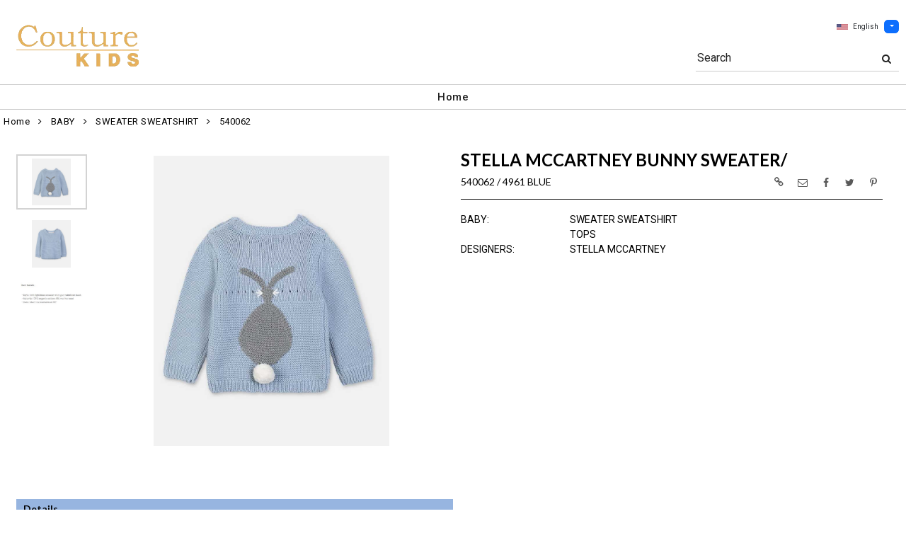

--- FILE ---
content_type: text/html; charset=UTF-8
request_url: https://www.couturekids.net/item/2-1826/13628/540062-stella-mccartney-sweater-sweatshirt-tops/
body_size: 89394
content:
<!DOCTYPE html>
<html dir="LTR" lang="en" xmlns="http://www.w3.org/1999/xhtml"
      xmlns:og="http://ogp.me/ns#"
      xmlns:fb="https://www.facebook.com/2008/fbml">
<head>
                           
  <title>540062 | Couture Kids</title>
  <META NAME="description" Content="540062 Stella Mccartney Sweater Sweatshirt Tops Stella Mccartney Bunny Sweater/">
  <META NAME="author" Content="www.mod2.com">
  <META NAME="designer" Content="www.mod2.com">
  <META NAME="publisher" Content="www.mod2.com">
<meta http-equiv="Content-Type" content="text/html; charset=utf-8">
<meta property="og:type" content="website" />
<meta property="og:title" content="Stella Mccartney Sweater Sweatshirt Tops | Couture Kids" />
<meta property="og:description" content="540062 Stella Mccartney Sweater Sweatshirt Tops Stella Mccartney Bunny Sweater/" />
<meta property="og:url" content="https://www.couturekids.net/item/13628/540062-stella-mccartney-sweater-sweatshirt-tops/" />
<meta property="og:image" content="https://www.couturekids.net/image/itemIR-13628/w-280/h-320/90cbea7e/540062-4961-BLUE.jpg" />
<meta name="twitter:card" content="summary_large_image">
<meta name="twitter:title" content="Stella Mccartney Sweater Sweatshirt Tops | Couture Kids" />
<meta name="twitter:description" content="540062 Stella Mccartney Sweater Sweatshirt Tops Stella Mccartney Bunny Sweater/" />
<meta name="twitter:url" content="https://www.couturekids.net/item/13628/540062-stella-mccartney-sweater-sweatshirt-tops/" />
<meta name="twitter:image" content="https://www.couturekids.net/image/itemIR-13628/w-280/h-320/90cbea7e/540062-4961-BLUE.jpg" />
<meta content="width=device-width, initial-scale=1.0" name="viewport">
<base href="https://www.couturekids.net/">
<link rel="Shortcut Icon" href="https://www.couturekids.net/image/favicon-1/d22a2a3c/favicon.ico" type="image/x-icon" />
<script async src="https://www.googletagmanager.com/gtag/js?id=G-L7EJMBMGF3"></script>
<script>window.dataLayer = window.dataLayer || [];function gtag(){dataLayer.push(arguments);}gtag('js', new Date());gtag('config', 'G-L7EJMBMGF3');</script>
<script src="js/jquery-3.7.0.min.js"></script>
<link rel="stylesheet" href="css/jquery-ui.1.13.2.css" type="text/css" />
<script type="text/javascript" src="js/jquery-ui.min.1.13.2.js"></script>  
<script>  $.widget.bridge('uitooltip', $.ui.tooltip); </script> 
<link rel="stylesheet" type="text/css" href="css/bootstrap.min.5.3.1.css">
<script type="text/javascript" src="js/popper.min.2.11.8.js"></script>
<script type="text/javascript" src="js/bootstrap.min.5.3.1.js"></script>
<script src="js/freewall.js" type="text/javascript"></script>
<script src="js/jssor.slider-28.0.0.min.js" type="text/javascript"></script>
<link rel="stylesheet" href="css/semantic.min.2.4.2.css" type="text/css" />
<script type="text/javascript" src="js/semantic.min.2.4.2.js"></script>
<script type="text/javascript" src="//translate.google.com/translate_a/element.js?cb=googleTranslateElementInit"></script>
<script type="text/javascript" src="js/translation.js"></script>
<script type="text/javascript" src='js/colorbox/jquery.colorbox-min.js'></script>
<script type="text/javascript" src='js/jssocials.min.js'></script>
<script type="text/javascript" src="js/freewall.js"></script>
<script type="text/javascript" src="js/bootstrapValidator.min.js"></script>
<script type="text/javascript" src="js/jquery.msgBox.js"></script>
<script src="js/lightslider.js"></script>
<script src="js/lightgallery.js"></script>
<script src="js/jquery.mousewheel.min.js"></script>
<link rel="stylesheet" type="text/css" href="css/font-awesome.min.css">
<link rel="stylesheet" type="text/css" href="css/bootstrapValidator.min.css" media="screen" />
<link rel="stylesheet" type="text/css" href="css/colorbox-black.css?v=1627928824">
<link rel="stylesheet" type="text/css" href="css/jssocials.css?v=1650476448" />
<link rel="stylesheet" type="text/css" href="css/jssocials-theme-plain.css?v=1650476448">
<link rel="stylesheet" type="text/css" href="msgBoxLight.css?v=1629314700">
<link rel="stylesheet" type="text/css" href="stylesheet.css?v=1768965245">
<link rel="stylesheet" type="text/css" href="css/lightslider.css?v=1627928824">
<link type="text/css" rel="stylesheet" href="css/lightgallery.css?v=1627928824" />
<script>
  $(document).ready(function() {
  var bootstrapButton = $.fn.button.noConflict();
  $.fn.bootstrapBtn = bootstrapButton;
  $( ".ui-jq-submitbutton" ).button({
     icons: { primary: 'icon-shopping-cart'}
   });
   $( ".ButtonRoundedTopCorners" ).button({
     icons: { primary: 'icon-search'}
   });
   $( ".ButtonRoundedTopCornersC" ).button({
     icons: { primary: 'icon-arrow-right'}
   });
  });
function qvw(p,u) { 
  var f = $('<iframe width="100%" onload="ifrhgh(' + p + ')" src="'+ u +'" frameborder="0" scrolling="no" id="qvframe" style="min-height:300px;"></iframe>');
  $('#qvModal #modal_body_qv').html(f);
  const myprqvModal = new bootstrap.Modal('#qvModal',{focus:true,keyboard:true});
  myprqvModal.show();
}
</script>
<style>
.GarmentTableForm, .GarmentTableForm td, .GarmentTableForm th { border: 1px solid #cccccc !important; }
.GarmentTableForm td { font-weight: 600 !important; }
.borderqty{ border: 2px solid #ff0000 !important; }
#share-medias a:hover{text-decoration: none;}
</style>
</head>
<body  marginwidth="0" marginheight="0" topmargi="0" bottommargin="0" leftmargin="0" rightmargin="0">
<!-- <img style="display:none" src="https://www.couturekids.net/image/itemIR-13628/w-280/h-320/90cbea7e/540062-4961-BLUE.jpg" /> -->
<!-- header //-->
<script type="text/javascript" src="js/ajax-tooltip_util.js"></script>
<script type="text/javascript" src="js/ajax-dynamic-content.js"></script>
<script type="text/javascript" src="js/ajax-tooltip.js"></script>
<link type="text/css" rel="stylesheet" href="js/floatbox/floatbox.css" />
<script type="text/javascript" src="js/floatbox/floatbox.js"></script>
<link rel="stylesheet" href="ajax-tooltip.css" media="screen" type="text/css">
<link rel="stylesheet" type="text/css" href="https://cdnjs.cloudflare.com/ajax/libs/font-awesome/4.7.0/css/font-awesome.min.css">
  
<link rel="stylesheet" type="text/css" href="themes/custom-themes/CKJ/4/css/custom.css?v=1701187528">
<link rel="stylesheet" type="text/css" href="themes/logoplacement/1/css/header-logo.css?v=1764805072">
<!-- LANGUAGE DROPDOWN CUSTOM STYLE -->
<style>
  a.language {
    text-decoration: none !important;
    font-weight: normal !important;
  }
  .language li:hover {
    background-color: #F5F5F5 !important;
  }
  .top-header-small {
    display: none;
  }
</style>
<!-- END LANGUAGE DROPDOWN CUSTOM STYLE -->
<!--end style-->
<div id="browserupgrademessage" style="display:none;height:40px; padding: 7px; background-color:#F2F2F2 !important;" class="container-fluid text-center"><h3>You are using an outdated browser. For a faster, safer browsing experience, please consider upgrading.</h3></div><table border="0" class="MainTable" align="center" cellspacing="0" cellpadding="0">
  <tr>
  <td class="MainLogoTopHeader">
  <div class="top-header-small"></div>
  <div class="top-header-container">
  
      
    
    <nav class="navbar navbar-expand-lg logo-container">
 
       <div class="navbar-header">
       <button type="button" style="padding:0 15px;" class="navbar-toggler button-menu" data-bs-toggle="collapse" data-bs-target="#main-navbar-collapse">
        <span style="font-size:16px;font-weight:bold;"><i class="fa fa-bars fa-2x" aria-hidden="true"></i>
        </button>
         <a class="img-logo" href="https://www.couturekids.net/index.php"><img  src="https://www.couturekids.net/image/StoreLogo-1/w-220/h-120/f224b4cd/store-logo.jpg" style="max-height: 120px; width:auto;" border="0" alt="Couture Kids" title="Couture Kids"></a>              </div>
 
       <div class="navbar-collapse collapse small-screen-cart-login">
        <div id="small-screen-menu">
                    <ul class="nav navbar-nav navbar-right top-nav">
             <li class="nav-item">
                          </li>
                          <!-- LANGUAGE DROPDOWN SMALL SCREEN -->
             <li class="dropdown">
                 <button type="button" class="language btn btn-link" style="border:none; padding:10px 5px; font-size: 10px;">
                  <img src="flags/usa-flag-sm.png" alt="USA" style="cursor: pointer; margin-top:0;padding-right:7px;">English
                 </button>
                  <button type="button" class="btn btn-primary dropdown-toggle" style="padding: 1px 5px; font-size: 10px;" data-bs-toggle="dropdown" aria-haspopup="true" aria-expanded="false">
                    <span class="caret"></span>
                  </button>
                  <ul class="language dropdown-menu" style="margin-top:-5px">
                    <li><a class="language" id="english" href="#"><img src="flags/usa-flag-sm.png" alt="USA" style="cursor: pointer;margin-top:0;padding-right:7px;">English</a></li>
                    <li><a class="language" id="spanish" href="#"><img src="flags/spain-flag-sm.png" alt="MEXICO" style="cursor: pointer;margin-top:0;padding-right:7px;">Spanish</a></li>
                    <li><a class="language" id="french" href="#"><img src="flags/france-flag-sm.png" alt="FRANCE" style="cursor: pointer;margin-top:0;padding-right:7px;">French</a></li>
                  </ul>
             </li>
             <!-- END LANGUAGE DROPDOWN SMALL SCREEN -->
                        </ul>
        </div>
        <div class="container" id="wide-screen-menu">
                   <ul class="nav navbar-nav navbar-right top-nav">
             <li class="nav-item">
                          </li>
                          <!-- LANGUAGE DROPDOWN BIG SCREEN -->
              <li  class="nav-item">
                 <div class="language-container" style="float:right; position: relative;">
                 <button type="button" class="language btn" style="border:none; padding:0 5px; font-size: 10px;">
                  <img src="flags/usa-flag-sm.png" alt="USA" style="cursor: pointer; margin-top:0;padding-right:7px;">English
                 </button>
                  <button type="button" class="btn btn-primary dropdown-toggle" style="padding: 1px 5px; font-size: 10px;" data-bs-toggle="dropdown" aria-haspopup="true" aria-expanded="false">
                    <span class="caret"></span>
                  </button>
                  <ul class="dropdown-menu language">
                    <li><a class="language" id="english" href="#"><img src="flags/usa-flag-sm.png" alt="USA" style="cursor: pointer;margin-top:0;padding-right:7px;">English</a></li>
                    <li><a class="language" id="spanish" href="#"><img src="flags/spain-flag-sm.png" alt="MEXICO" style="cursor: pointer;margin-top:0;padding-right:7px;">Spanish</a></li>
                    <li><a class="language" id="french" href="#"><img src="flags/france-flag-sm.png" alt="FRANCE" style="cursor: pointer;margin-top:0;padding-right:7px;">French</a></li>
                  </ul>
                 </div>
             </li>
             <!-- END LANGUAGE DROPDOWN BIG SCREEN -->
                      </ul>
                   <br>
         <br><br>
         <ul class="nav navbar-nav navbar-right" style="margin-top:-10px !important;">
           <li>
                        <form name="search-top" action="https://www.couturekids.net/advanced_search_result.php" method="get">
                  <div class="ui search">
                  <div class="input-group top-search">
                  <div class="sflds">
                  <span class="input-group-addon">Search</span>
                  <input type="hidden" name="searchitemslisting" value="1">                  <input type="text" class="prompt prompt-search" id="search-key-field" name="search-key" value="">
                  <button class="btn btn-link top-search-button" type="submit">
                    <i class="fa fa-search"></i>
                  </button>
                  </div>
                                    </div>
                  <div class="results" id="search-cat-result" style="margin-top: -2px; overflow-y: auto;"></div>
                  </div>
                  <script>
                  $('.ui.search').search({
                     type          : 'category',
                     minCharacters : 2,
                     error         : false,
                     apiSettings   : {
                       onResponse: function(searchResponse) {
                         var
                           response = {
                             results : {}
                           };
                         $.each(searchResponse.items, function(index, item) {
                           var
                             categories = item.category_parent || 'Unknown',
                             maxResults = 20;
                           if(index >= maxResults) {
                             return false;
                           }
                           if(response.results[categories] === undefined) {
                             response.results[categories] = {
                               name    : categories,
                               results : []
                             };
                           }
                           response.results[categories].results.push({
                             title       : item.category_child,
                             description : item.category_description,
                             url         : item.url
                           });
                         });
                         return response;
                       },
                       url: 'https://www.couturekids.net/advanced_search_result.php?search-categories={query}'
                     },
                     onSelect(result, response) {
                       $("#search-key-field").css("visibility","hidden");
                     }
                   }) ;
                   var searc_rheight=function(){
                                var h=$(window).height();
                                $("#search-cat-result").css("max-height",""+(h-80)+"px");
                             };
                   $(document).ready(searc_rheight); 
                   $(window).resize(searc_rheight); 
                  </script>
            </form>
                       </li>
         </ul>
         <br><br>
                </div>
     </div>
     
      
              <div class="navbar-header-search">
            <form name="search-top" action="https://www.couturekids.net/advanced_search_result.php" method="get">
                  <div class="ui search mobile">
                    <div class="input-group top-search">
                      <div class="sflds">
                      <span class="input-group-addon">Search</span>
                      <input type="hidden" name="searchitemslisting" value="1">                      <input type="text" class="prompt prompt-search" id="search-key-field-mobile" name="search-key" value="">
                      <button class="btn btn-link top-search-button" type="submit">
                      <i class="fa fa-search"></i>
                      </div>
                    </div>
                    <div class="results" id="search-cat-result-mobile" style="margin-top: -2px; overflow-y: auto;"></div>
                  </div>
                  <script>
                  $('.ui.search.mobile')
                   .search({
                     type          : 'category',
                     minCharacters : 2,
                     error         : false,
                     apiSettings   : {
                       onResponse: function(searchResponse) {
                         var
                           response = {
                             results : {}
                           };
                         $.each(searchResponse.items, function(index, item) {
                           var
                             categories = item.category_parent || 'Unknown',
                             maxResults = 20;
                           if(index >= maxResults) {
                             return false;
                           }
                           if(response.results[categories] === undefined) {
                             response.results[categories] = {
                               name    : categories,
                               results : []
                             };
                           }
                           response.results[categories].results.push({
                             title       : item.category_child,
                             description : item.category_description,
                             url         : item.url
                           });
                         });
                         return response;
                       },
                       url: 'https://www.couturekids.net/advanced_search_result.php?search-categories={query}'
                     },
                     onSelect(result, response) {
                       $("#search-key-field-mobile").css("color","#fff");
                     }
                   }) ;
                   var searc_rheightm=function(){
                                var h=$(window).height();
                                $("#search-cat-result-mobile").css("max-height",""+(h-80)+"px");
                             };
                   $(document).ready(searc_rheightm); 
                   $(window).resize(searc_rheightm); 
                  </script>
            </form>
       </div>
               </nav>
    
   
   
   <nav class="navbar yamm navbar-expand-lg main-custom-navbar">
     <div class="collapse navbar-collapse" id="main-navbar-collapse">
        <ul class="nav navbar-nav top-mainmenu-nav" >
<li class="dropdown dropdown-lg" ><a   href="https://www.couturekids.net/index.php" title="Home">Home</a>
</li>
</ul>   
     </div>
   </nav>
    
       <script>$( document ).ready(function() {$(".button-cart").on("click", function() {$("#main-navbar-collapse").collapse("hide");});$(".button-menu").on("click", function() {$(".small-screen-cart-login").collapse("hide");});$('a[data-toggle="dropdown"]').click(function(e){if ($(window).width() >= 968) { e.preventDefault();location.href = $(this).attr("href");e.stopPropagation();}});});</script>         <div class="modal categories-filters" id="category-mobile-menu"  tabindex="-1" role="dialog" aria-hidden="true">
       <div class="modal-dialog modal-dialog-centered" role="document">
         <div class="modal-content">
          <div class="modal-header rounded-0">
             <h4 class="modal-title">Categories</h4>
             <button type="button" class="close btn btn-link" data-bs-dismiss="modal" aria-label="Close" aria-hidden="true"><i class="fa fa-close fa-lg"></i></button>  
          </div>
          <div class="modal-body">
                  <ul id="m-category-tree">
<li id="CT-1-1518"><span><a href="https://www.couturekids.net/category/1-1518/baby/"><div class="cattile">BABY (878)</div></a></span>

<ul>
<li id="CT-2-1827"><a href="https://www.couturekids.net/category/2-1827/accessories/"><span>ACCESSORIES (90)</span></a></li>
<li id="CT-2-4950"><a href="https://www.couturekids.net/category/2-4950/blanket/"><span>BLANKET (35)</span></a></li>
<li id="CT-2-1519"><a href="https://www.couturekids.net/category/2-1519/bodysuit/"><span>BODYSUIT (70)</span></a></li>
<li id="CT-2-1828"><a href="https://www.couturekids.net/category/2-1828/bottoms/"><span>BOTTOMS (46)</span></a></li>
<li id="CT-2-1819"><a href="https://www.couturekids.net/category/2-1819/bunting/"><span>BUNTING (2)</span></a></li>
<li id="CT-2-1816"><a href="https://www.couturekids.net/category/2-1816/dress/"><span>DRESS (69)</span></a></li>
<li id="CT-2-3209"><a href="https://www.couturekids.net/category/2-3209/footie/"><span>FOOTIE (73)</span></a></li>
<li id="CT-2-1822"><a href="https://www.couturekids.net/category/2-1822/gift-sets/"><span>GIFT SETS (61)</span></a></li>
<li id="CT-2-3443"><a href="https://www.couturekids.net/category/2-3443/gown/"><span>GOWN (5)</span></a></li>
<li id="CT-2-1521"><a href="https://www.couturekids.net/category/2-1521/hat/"><span>HAT (38)</span></a></li>
<li id="CT-2-2263"><a href="https://www.couturekids.net/category/2-2263/jacket/"><span>JACKET (24)</span></a></li>
<li id="CT-2-1824"><a href="https://www.couturekids.net/category/2-1824/outerwear/"><span>OUTERWEAR (14)</span></a></li>
<li id="CT-2-1818"><a href="https://www.couturekids.net/category/2-1818/pant/"><span>PANT (34)</span></a></li>
<li id="CT-2-1520"><a href="https://www.couturekids.net/category/2-1520/playsuit/"><span>PLAYSUIT (90)</span></a></li>
<li id="CT-2-3843"><a href="https://www.couturekids.net/category/2-3843/rock-scissor-paper/"><span>ROCK SCISSOR PAPER (1)</span></a></li>
<li id="CT-2-1820"><a href="https://www.couturekids.net/category/2-1820/shoes/"><span>SHOES (28)</span></a></li>
<li id="CT-2-1823"><a href="https://www.couturekids.net/category/2-1823/socks/"><span>SOCKS (12)</span></a></li>
<li id="CT-2-1826"><a href="https://www.couturekids.net/category/2-1826/sweater-sweatshirt/"><span>SWEATER SWEATSHIRT (40)</span></a></li>
<li id="CT-2-3182"><a href="https://www.couturekids.net/category/2-3182/swim/"><span>SWIM (17)</span></a></li>
<li id="CT-2-2484"><a href="https://www.couturekids.net/category/2-2484/tights/"><span>TIGHTS (3)</span></a></li>
<li id="CT-2-1817"><a href="https://www.couturekids.net/category/2-1817/tops/"><span>TOPS (97)</span></a></li>
<li id="CT-2-1821"><a href="https://www.couturekids.net/category/2-1821/toy/"><span>TOY (29)</span></a></li>
</ul>
</li>
<li id="CT-1-13633"><span><a href="https://www.couturekids.net/category/1-13633/sale/"><div class="cattile">SALE (99)</div></a></span>

<ul>
<li id="CT-2-13927"><a href="https://www.couturekids.net/category/2-13927/apparel/"><span>APPAREL (72)</span></a></li>
<li id="CT-2-14030"><a href="https://www.couturekids.net/category/2-14030/gear/"><span>GEAR (27)</span></a></li>
</ul>
</li>
<li id="CT-1-3990"><span><a href="https://www.couturekids.net/category/1-3990/bed-and-bath/"><div class="cattile">BED AND BATH (64)</div></a></span>

<ul>
<li id="CT-2-4013"><a href="https://www.couturekids.net/category/2-4013/aden-amp-anais/"><span>ADEN &amp; ANAIS (24)</span></a></li>
<li id="CT-2-5744"><a href="https://www.couturekids.net/category/2-5744/balmain/"><span>BALMAIN (2)</span></a></li>
<li id="CT-2-5579"><a href="https://www.couturekids.net/category/2-5579/burberry/"><span>BURBERRY (7)</span></a></li>
<li id="CT-2-20426"><a href="https://www.couturekids.net/category/2-20426/elegant-baby/"><span>ELEGANT BABY (8)</span></a></li>
<li id="CT-2-4949"><a href="https://www.couturekids.net/category/2-4949/fendi/"><span>FENDI (2)</span></a></li>
<li id="CT-2-5743"><a href="https://www.couturekids.net/category/2-5743/givenchy/"><span>GIVENCHY (2)</span></a></li>
<li id="CT-2-20954"><a href="https://www.couturekids.net/category/2-20954/naturepedic/"><span>NATUREPEDIC (1)</span></a></li>
<li id="CT-2-4237"><a href="https://www.couturekids.net/category/2-4237/noodle-amp-boo/"><span>NOODLE &amp; BOO (2)</span></a></li>
<li id="CT-2-7229"><a href="https://www.couturekids.net/category/2-7229/nununu/"><span>NUNUNU (1)</span></a></li>
<li id="CT-2-20824"><a href="https://www.couturekids.net/category/2-20824/petit-bateau/"><span>PETIT BATEAU (1)</span></a></li>
<li id="CT-2-4165"><a href="https://www.couturekids.net/category/2-4165/stokke/"><span>STOKKE (14)</span></a></li>
</ul>
</li>
<li id="CT-1-3903"><span><a href="https://www.couturekids.net/category/1-3903/books-amp-media/"><div class="cattile">BOOKS &amp; MEDIA (5)</div></a></span>

<ul>
<li id="CT-2-20427"><a href="https://www.couturekids.net/category/2-20427/elegant-baby/"><span>ELEGANT BABY (3)</span></a></li>
<li id="CT-2-4286"><a href="https://www.couturekids.net/category/2-4286/noodle-amp-boo/"><span>NOODLE &amp; BOO (2)</span></a></li>
</ul>
</li>
<li id="CT-1-752"><span><a href="https://www.couturekids.net/category/1-752/car-seats/"><div class="cattile">CAR SEATS (43)</div></a></span>

<ul>
<li id="CT-2-822"><a href="https://www.couturekids.net/category/2-822/cybex/"><span>CYBEX (29)</span></a></li>
<li id="CT-2-805"><a href="https://www.couturekids.net/category/2-805/nuna/"><span>NUNA (2)</span></a></li>
<li id="CT-2-3695"><a href="https://www.couturekids.net/category/2-3695/peg-perego/"><span>PEG PEREGO (4)</span></a></li>
<li id="CT-2-823"><a href="https://www.couturekids.net/category/2-823/uppababy/"><span>UPPABABY (8)</span></a></li>
</ul>
</li>
<li id="CT-1-226"><span><a href="https://www.couturekids.net/category/1-226/designers/"><div class="cattile">DESIGNERS (2863)</div></a></span>

<ul>
<li id="CT-2-21526"><a href="https://www.couturekids.net/category/2-21526/-/"><span>. (56)</span></a></li>
<li id="CT-2-263"><a href="https://www.couturekids.net/category/2-263/balmain/"><span>BALMAIN (87)</span></a></li>
<li id="CT-2-3128"><a href="https://www.couturekids.net/category/2-3128/burberry/"><span>BURBERRY (268)</span></a></li>
<li id="CT-2-262"><a href="https://www.couturekids.net/category/2-262/chloe/"><span>CHLOE (6)</span></a></li>
<li id="CT-2-3129"><a href="https://www.couturekids.net/category/2-3129/comme-des-garcons-play/"><span>COMME DES GARCONS PLAY (10)</span></a></li>
<li id="CT-2-37448"><a href="https://www.couturekids.net/category/2-37448/diesel/"><span>DIESEL (1)</span></a></li>
<li id="CT-2-248"><a href="https://www.couturekids.net/category/2-248/fendi/"><span>FENDI (151)</span></a></li>
<li id="CT-2-309"><a href="https://www.couturekids.net/category/2-309/givenchy/"><span>GIVENCHY (83)</span></a></li>
<li id="CT-2-391"><a href="https://www.couturekids.net/category/2-391/ikks/"><span>IKKS (16)</span></a></li>
<li id="CT-2-9382"><a href="https://www.couturekids.net/category/2-9382/kenzo/"><span>KENZO (3)</span></a></li>
<li id="CT-2-389"><a href="https://www.couturekids.net/category/2-389/moschino/"><span>MOSCHINO (71)</span></a></li>
<li id="CT-2-390"><a href="https://www.couturekids.net/category/2-390/nununu/"><span>NUNUNU (313)</span></a></li>
<li id="CT-2-23076"><a href="https://www.couturekids.net/category/2-23076/off-white/"><span>OFF WHITE (29)</span></a></li>
<li id="CT-2-250"><a href="https://www.couturekids.net/category/2-250/petit-bateau/"><span>PETIT BATEAU (197)</span></a></li>
<li id="CT-2-20661"><a href="https://www.couturekids.net/category/2-20661/philipp-plein/"><span>PHILIPP PLEIN (9)</span></a></li>
<li id="CT-2-316"><a href="https://www.couturekids.net/category/2-316/stella-mccartney/"><span>STELLA MCCARTNEY (139)</span></a></li>
<li id="CT-2-2952"><a href="https://www.couturekids.net/category/2-2952/tutu-du-monde/"><span>TUTU DU MONDE (35)</span></a></li>
<li id="CT-2-6294"><a href="https://www.couturekids.net/category/2-6294/young-versace/"><span>YOUNG VERSACE (13)</span></a></li>
</ul>
</li>
<li id="CT-1-4002"><span><a href="https://www.couturekids.net/category/1-4002/feeding/"><div class="cattile">FEEDING (61)</div></a></span>

<ul>
<li id="CT-2-4003"><a href="https://www.couturekids.net/category/2-4003/aden-anais/"><span>ADEN + ANAIS (16)</span></a></li>
<li id="CT-2-4298"><a href="https://www.couturekids.net/category/2-4298/avanchy/"><span>AVANCHY (16)</span></a></li>
<li id="CT-2-11742"><a href="https://www.couturekids.net/category/2-11742/calisson/"><span>CALISSON (2)</span></a></li>
<li id="CT-2-4036"><a href="https://www.couturekids.net/category/2-4036/comotomo/"><span>COMOTOMO (14)</span></a></li>
<li id="CT-2-4166"><a href="https://www.couturekids.net/category/2-4166/wubbanub/"><span>WUBBANUB (13)</span></a></li>
</ul>
</li>
<li id="CT-1-804"><span><a href="https://www.couturekids.net/category/1-804/gear/"><div class="cattile">GEAR (76)</div></a></span>

<ul>
<li id="CT-2-853"><a href="https://www.couturekids.net/category/2-853/cybex/"><span>CYBEX (70)</span></a></li>
<li id="CT-2-825"><a href="https://www.couturekids.net/category/2-825/yema/"><span>YEMA (6)</span></a></li>
</ul>
</li>
<li id="CT-1-3123"><span><a href="https://www.couturekids.net/category/1-3123/toys/"><div class="cattile">TOYS (113)</div></a></span>

<ul>
<li id="CT-2-21001"><a href="https://www.couturekids.net/category/2-21001/aden-amp-anais/"><span>ADEN &amp; ANAIS (1)</span></a></li>
<li id="CT-2-3961"><a href="https://www.couturekids.net/category/2-3961/big-mouth/"><span>BIG MOUTH (8)</span></a></li>
<li id="CT-2-8181"><a href="https://www.couturekids.net/category/2-8181/burberry/"><span>BURBERRY (2)</span></a></li>
<li id="CT-2-20425"><a href="https://www.couturekids.net/category/2-20425/elegant-baby/"><span>ELEGANT BABY (16)</span></a></li>
<li id="CT-2-3938"><a href="https://www.couturekids.net/category/2-3938/faber-castell/"><span>FABER-CASTELL (10)</span></a></li>
<li id="CT-2-5265"><a href="https://www.couturekids.net/category/2-5265/gift-baskets/"><span>GIFT BASKETS (9)</span></a></li>
<li id="CT-2-14372"><a href="https://www.couturekids.net/category/2-14372/gift-card/"><span>GIFT CARD (1)</span></a></li>
<li id="CT-2-6199"><a href="https://www.couturekids.net/category/2-6199/givenchy/"><span>GIVENCHY (3)</span></a></li>
<li id="CT-2-3745"><a href="https://www.couturekids.net/category/2-3745/hape/"><span>HAPE (32)</span></a></li>
<li id="CT-2-20027"><a href="https://www.couturekids.net/category/2-20027/little-horse-on-the-prairie/"><span>LITTLE HORSE ON THE PRAIRIE (14)</span></a></li>
<li id="CT-2-14316"><a href="https://www.couturekids.net/category/2-14316/little-horse-on-the-prairie/"><span>LITTLE HORSE ON THE PRAIRIE (12)</span></a></li>
<li id="CT-2-3963"><a href="https://www.couturekids.net/category/2-3963/melissa-amp-doug/"><span>MELISSA &amp; DOUG (2)</span></a></li>
<li id="CT-2-4172"><a href="https://www.couturekids.net/category/2-4172/noodle-amp-boo/"><span>NOODLE &amp; BOO (2)</span></a></li>
<li id="CT-2-21100"><a href="https://www.couturekids.net/category/2-21100/the-petting-zoo/"><span>THE PETTING ZOO (1)</span></a></li>
</ul>
</li>
<li id="CT-1-283"><span><a href="https://www.couturekids.net/category/1-283/furniture/"><div class="cattile">FURNITURE (177)</div></a></span>

<ul>
<li id="CT-2-2932"><a href="https://www.couturekids.net/category/2-2932/incy-interiors/"><span>INCY INTERIORS (10)</span></a></li>
<li id="CT-2-3118"><a href="https://www.couturekids.net/category/2-3118/naturepedic/"><span>NATUREPEDIC (4)</span></a></li>
<li id="CT-2-3093"><a href="https://www.couturekids.net/category/2-3093/oeuf/"><span>OEUF (25)</span></a></li>
<li id="CT-2-3750"><a href="https://www.couturekids.net/category/2-3750/pegperego/"><span>PEGPEREGO (10)</span></a></li>
<li id="CT-2-285"><a href="https://www.couturekids.net/category/2-285/stokke/"><span>STOKKE (128)</span></a></li>
</ul>
</li>
<li id="CT-1-257"><span><a href="https://www.couturekids.net/category/1-257/girls/"><div class="cattile">GIRLS (626)</div></a></span>

<ul>
<li id="CT-2-3269"><a href="https://www.couturekids.net/category/2-3269/accessories/"><span>ACCESSORIES (55)</span></a></li>
<li id="CT-2-3818"><a href="https://www.couturekids.net/category/2-3818/bottoms/"><span>BOTTOMS (33)</span></a></li>
<li id="CT-2-258"><a href="https://www.couturekids.net/category/2-258/dresses/"><span>DRESSES (127)</span></a></li>
<li id="CT-2-259"><a href="https://www.couturekids.net/category/2-259/jackets/"><span>JACKETS (38)</span></a></li>
<li id="CT-2-1515"><a href="https://www.couturekids.net/category/2-1515/legging/"><span>LEGGING (18)</span></a></li>
<li id="CT-2-260"><a href="https://www.couturekids.net/category/2-260/pants/"><span>PANTS (33)</span></a></li>
<li id="CT-2-3296"><a href="https://www.couturekids.net/category/2-3296/sets/"><span>SETS (11)</span></a></li>
<li id="CT-2-2354"><a href="https://www.couturekids.net/category/2-2354/shoes/"><span>SHOES (31)</span></a></li>
<li id="CT-2-1517"><a href="https://www.couturekids.net/category/2-1517/skirt/"><span>SKIRT (26)</span></a></li>
<li id="CT-2-1513"><a href="https://www.couturekids.net/category/2-1513/sweatshirt/"><span>SWEATSHIRT (45)</span></a></li>
<li id="CT-2-264"><a href="https://www.couturekids.net/category/2-264/swim/"><span>SWIM (47)</span></a></li>
<li id="CT-2-2485"><a href="https://www.couturekids.net/category/2-2485/tights/"><span>TIGHTS (5)</span></a></li>
<li id="CT-2-261"><a href="https://www.couturekids.net/category/2-261/tops/"><span>TOPS (154)</span></a></li>
<li id="CT-2-4624"><a href="https://www.couturekids.net/category/2-4624/underwear/"><span>UNDERWEAR (3)</span></a></li>
</ul>
</li>
<li id="CT-1-180"><span><a href="https://www.couturekids.net/category/1-180/categories/"><div class="cattile">CATEGORIES (37)</div></a></span>

<ul>
<li id="CT-2-828"><a href="https://www.couturekids.net/category/2-828/car-seats/"><span>CAR SEATS (14)</span></a></li>
<li id="CT-2-1516"><a href="https://www.couturekids.net/category/2-1516/diaper-bag/"><span>DIAPER BAG (6)</span></a></li>
<li id="CT-2-829"><a href="https://www.couturekids.net/category/2-829/gear/"><span>GEAR (9)</span></a></li>
<li id="CT-2-827"><a href="https://www.couturekids.net/category/2-827/strollers/"><span>STROLLERS (8)</span></a></li>
</ul>
</li>
<li id="CT-1-251"><span><a href="https://www.couturekids.net/category/1-251/strollers/"><div class="cattile">STROLLERS (330)</div></a></span>

<ul>
<li id="CT-2-310"><a href="https://www.couturekids.net/category/2-310/cybex/"><span>CYBEX (71)</span></a></li>
<li id="CT-2-361"><a href="https://www.couturekids.net/category/2-361/fendi-inglesina/"><span>FENDI/ INGLESINA (1)</span></a></li>
<li id="CT-2-253"><a href="https://www.couturekids.net/category/2-253/babyzen/"><span>BABYZEN (15)</span></a></li>
<li id="CT-2-255"><a href="https://www.couturekids.net/category/2-255/stokke/"><span>STOKKE (18)</span></a></li>
<li id="CT-2-252"><a href="https://www.couturekids.net/category/2-252/uppababy/"><span>UPPABABY (60)</span></a></li>
</ul>
</li>
<li id="CT-1-229"><span><a href="https://www.couturekids.net/category/1-229/colors/"><div class="cattile">COLORS (713)</div></a></span>

<ul>
<li id="CT-2-231"><a href="https://www.couturekids.net/category/2-231/black/"><span>BLACK (114)</span></a></li>
<li id="CT-2-1829"><a href="https://www.couturekids.net/category/2-1829/blue/"><span>BLUE (41)</span></a></li>
<li id="CT-2-1830"><a href="https://www.couturekids.net/category/2-1830/brown/"><span>BROWN (10)</span></a></li>
<li id="CT-2-2340"><a href="https://www.couturekids.net/category/2-2340/green/"><span>GREEN (15)</span></a></li>
<li id="CT-2-230"><a href="https://www.couturekids.net/category/2-230/grey/"><span>GREY (69)</span></a></li>
<li id="CT-2-1523"><a href="https://www.couturekids.net/category/2-1523/multi/"><span>MULTI (33)</span></a></li>
<li id="CT-2-1286"><a href="https://www.couturekids.net/category/2-1286/natural/"><span>NATURAL (31)</span></a></li>
<li id="CT-2-1522"><a href="https://www.couturekids.net/category/2-1522/pink/"><span>PINK (47)</span></a></li>
<li id="CT-2-2341"><a href="https://www.couturekids.net/category/2-2341/red/"><span>RED (11)</span></a></li>
<li id="CT-2-232"><a href="https://www.couturekids.net/category/2-232/white/"><span>WHITE (77)</span></a></li>
<li id="CT-2-274"><a href="https://www.couturekids.net/category/2-274/yellow/"><span>YELLOW (5)</span></a></li>
</ul>
</li>
<li id="CT-1-212"><span><a href="https://www.couturekids.net/category/1-212/boys/"><div class="cattile">BOYS (609)</div></a></span>

<ul>
<li id="CT-2-3876"><a href="https://www.couturekids.net/category/2-3876/bottoms/"><span>BOTTOMS (82)</span></a></li>
<li id="CT-2-213"><a href="https://www.couturekids.net/category/2-213/jackets/"><span>JACKETS (53)</span></a></li>
<li id="CT-2-256"><a href="https://www.couturekids.net/category/2-256/pants/"><span>PANTS (63)</span></a></li>
<li id="CT-2-3539"><a href="https://www.couturekids.net/category/2-3539/sets/"><span>SETS (12)</span></a></li>
<li id="CT-2-214"><a href="https://www.couturekids.net/category/2-214/shirts/"><span>SHIRTS (65)</span></a></li>
<li id="CT-2-2355"><a href="https://www.couturekids.net/category/2-2355/shoes/"><span>SHOES (28)</span></a></li>
<li id="CT-2-2931"><a href="https://www.couturekids.net/category/2-2931/socks/"><span>SOCKS (7)</span></a></li>
<li id="CT-2-2483"><a href="https://www.couturekids.net/category/2-2483/suit/"><span>SUIT (12)</span></a></li>
<li id="CT-2-1514"><a href="https://www.couturekids.net/category/2-1514/sweatshirt/"><span>SWEATSHIRT (55)</span></a></li>
<li id="CT-2-3183"><a href="https://www.couturekids.net/category/2-3183/swim/"><span>SWIM (40)</span></a></li>
<li id="CT-2-228"><a href="https://www.couturekids.net/category/2-228/tee-shirts/"><span>TEE SHIRTS (188)</span></a></li>
<li id="CT-2-4622"><a href="https://www.couturekids.net/category/2-4622/underwear/"><span>UNDERWEAR (4)</span></a></li>
</ul>
</li>

</ul>          </div>
          </div>
       </div>
      </div>
                <div class="modal items-filters" id="filter-mobile-menu"  tabindex="-1" role="dialog" aria-hidden="true">
            <div class="modal-dialog modal-dialog-centered" role="document">
              <div class="modal-content">
                         <div class="modal-header  rounded-0">
                                  <h4 class="modal-title">Filters</h4>
                                  <button type="button" class="close btn btn-link" data-bs-dismiss="modal" aria-hidden="true"><i class="fa fa-close fa-lg"></i></button></div>
                      <div class="modal-body">
                         <ul id="m-filter-tree"><li><span><div class="cattile">DESIGNERS</div></span>

<ul>
<li id="CT-10-3128"><label class="chk-container">BURBERRY<input type="checkbox" class="sm-screen-options-filter" name="filter" value="10-3128"><span class="chk-checkmark"></span></label></li><li id="CT-10-248"><label class="chk-container">FENDI<input type="checkbox" class="sm-screen-options-filter" name="filter" value="10-248"><span class="chk-checkmark"></span></label></li><li id="CT-10-309"><label class="chk-container">GIVENCHY<input type="checkbox" class="sm-screen-options-filter" name="filter" value="10-309"><span class="chk-checkmark"></span></label></li><li id="CT-10-390"><label class="chk-container">NUNUNU<input type="checkbox" class="sm-screen-options-filter" name="filter" value="10-390"><span class="chk-checkmark"></span></label></li><li id="CT-10-250"><label class="chk-container">PETIT BATEAU<input type="checkbox" class="sm-screen-options-filter" name="filter" value="10-250"><span class="chk-checkmark"></span></label></li><li id="CT-10-316"><label class="chk-container">STELLA MCCARTNEY<input type="checkbox" class="sm-screen-options-filter" name="filter" value="10-316"><span class="chk-checkmark"></span></label></li></ul>
</li>
<li><span><div class="cattile">COLORS</div></span>

<ul>
<li id="CT-10-230"><label class="chk-container">GREY<input type="checkbox" class="sm-screen-options-filter" name="filter" value="10-230"><span class="chk-checkmark"></span></label></li></ul>
</li>
</ul>
                      </div>                  <div class="modal-footer">
                      <div class="button-group-filter-screen button-group-filter-screen100 text-center">
                        <button id="sm-screen-apply-filter" type="button" data-bs-dismiss="modal" class="btn btn-default btn-md btn-block"><span class="fa fa-check"></span>&nbsp;Apply Filter</button>
                      </div>
                   </div>
              </div>
            </div>
          </div>
           </div>
  </td></tr>
  <tr><td align="center"><!-- header_eof //-->

<!-- body //-->
<table border="0" class="MainTableSpacing" width="100%" cellspacing="0" cellpadding="0">

  <tr>
    <td valign="top"><br>
    <table border="0" cellspacing="0" cellpadding="2">
    <tr>
<!-- left_navigation //-->
<!-- left_navigation_eof //-->
  </tr></table></td>
<!-- body_text //-->
    <td width="100%" valign="top"><form name="cart_quantity" action="https://www.couturekids.net/shopping_cart_sliding.php?cPath=2-1826&products_id=13628&action=add_product" method="post"><table border="0" width="100%" cellspacing="0" cellpadding="0">

      <tr>
    <td class="bodyBreadCrumb"><a href="https://www.couturekids.net/index.php" class="bodyBreadCrumb">Home</a>&nbsp;&nbsp;<i class="fa fa-angle-right" aria-hidden="true"></i>&nbsp;&nbsp;<a href="https://www.couturekids.net/category/1-1518/baby/" class="bodyBreadCrumb">BABY</a>&nbsp;&nbsp;<i class="fa fa-angle-right" aria-hidden="true"></i>&nbsp;&nbsp;<a href="https://www.couturekids.net/category/2-1826/sweater-sweatshirt/" class="bodyBreadCrumb">SWEATER SWEATSHIRT</a>&nbsp;&nbsp;<i class="fa fa-angle-right" aria-hidden="true"></i>&nbsp;&nbsp;<a href="https://www.couturekids.net/item/2-1826/13628/540062-stella-mccartney-sweater-sweatshirt-tops/" class="bodyBreadCrumb">540062         </a></td>
  </tr>
    <tr>
          <td class="prInfo">
            <table border="0" width="100%" cellspacing="0" cellpadding="0">      
      <tr>
          <td>
      <tr>
        <td class="main focus-view-content">
         <table border="0" width="100%">
         <tr>
         <td valign="top">
         <div>
         <div class="row item-img-infos">
          <div class="col-sm-8 focus-view-main-img" id="product-img">
          </div>
                    <div class="col-sm-8" id="product-desc">
            <div id="item-infos" style="margin-top:27px;">
                <div class="FocusPageDesc">
                    <h1 style="margin-right: 2em;">STELLA MCCARTNEY BUNNY SWEATER/</h1>
                     <span id="in_cart_gal" class="ribbon_in_cart in_cart" style="display:none;">In Cart</span>
                </div>
                        <div class="FocusPageStylColor" style="margin-top:12px;" title="Style / Color">
            <h2>
            540062&nbsp;/&nbsp;4961 BLUE            <span title="" id="focuspage_ots13628" class="focuspage_ots float-end"></span>
            </h2>
            <div style="float: right; margin-top: -30px;" id="share-medias"></div>
            <div class="FocusPagePriceSpacer" style="margin-top:15px;"></div>
            </div>
            <div class="row focus-view-field-row"><div class="col-sm-3 main fld-name-word-rap">BABY:</div>
                       <div class="col-sm-8 focus-view-field-value"><a title="SWEATER SWEATSHIRT" href="https://www.couturekids.net/category/2-1826/sweater-sweatshirt/">SWEATER SWEATSHIRT</a><br><a title="TOPS" href="https://www.couturekids.net/category/2-1817/tops/">TOPS</a></div></div>
<div class="row focus-view-field-row"><div class="col-sm-3 main fld-name-word-rap">DESIGNERS:</div>
                       <div class="col-sm-8 focus-view-field-value"><a title="STELLA MCCARTNEY" href="https://www.couturekids.net/category/2-316/stella-mccartney/">STELLA MCCARTNEY</a></div></div>
            <div id="PurchaseHistoryContainer" style="visibility:hidden;">
            <div class="row focus-view-field-row" style="margin-top:20px;">
              <div class="col-sm-12 main fld-name-word-rap">
                <div class="alert alert-info">
                  <div data-id="13628" class="ShowPurchaseHistory" title="Click to View Purchase History Summary" style="cursor:pointer;" id="AlertShowPurchaseHistory">
                    <span style="font-weight:500"> 
                       <span id="phcount"></span>
                       <span id="aphcount" data-id="13628" href="https://www.couturekids.net/account.php?itemordershistoy=13628" class="hidden ShowPurchaseHistory" style="color: white"></span>
                    </span>
                  </div> 
                </div>
              </div>
           </div>
           <br>
         </div>
         <script> $(document).ready(function(){  $.get('https://www.couturekids.net/product_info_qv.php?itempurchasehistory=1',{'products_id': 13628,'CustomTitle': 'STELLA+MCCARTNEY+BUNNY+SWEATER%2F','products_name': '540062','products_color': '4961+BLUE%7E3M'}, function(data){ var response = JSON.parse(data); 
          if(response.orderCount > 0) { $("#PurchaseHistoryContainer").css("visibility","visible").show(); } else { $("#PurchaseHistoryContainer .focus-view-field-row").hide();$("#PurchaseHistoryContainer").css("height","35px") }
          if(response.orderCount > 1) { $("#phcount").html('<strong><u>Purchased '+response.orderCount+' times</u></strong><br> '+response.dateLastPurchased); } else if(response.orderCount == 1) { $("#phcount").html(response.dateLastPurchased); $("#aphcount").prop("href","https://www.couturekids.net/account_history_info.php?itemordershistoy=13628&order_id=&quot;+response.soLists+&quot;&OrdType=8"); }
          });
         });
         </script>
                <br><div class="d-none" id="OtherColorsThumbNails"><span  class="d-inline">Color: <span class="d-inline scolor-name-desc fw-bold">4961 BLUE<span id="selectthumbnailcolor"></span></span><br><a class="othercolorthumb color-thumbnail-bg-selected" data-itemids="13628" href="https://www.couturekids.net/item/2-1826/13628/540062-4961-blue-stella-mccartney-sweater-sweatshirt-tops/"><div class="rounded d-inline-block color-thumbnail-bg" data-color_name_desc="4961 BLUE" id="thbimg_13628" style="background:url('https://www.couturekids.net/image/itemIR-13628/w-50/h-74/pitemimg-0/90cbea7e/540062-4961-BLUE.jpg')"><span class="image__badge in_cart_other_color d-none" rel="13628" id="in_cart_focuspage_colors13628" data-toggle="tooltip" title="This item is already in your cart"><i class="fa fa-check"></i></span></div></a></div><br><style>.tooltip{background: transparent; border: none;}.ui-tooltip{border-radius:3px; padding: 0;background: #FDFBFB;color: #6F6E6E;font:normal 14px "Helvetica Neue",Sans-Serif;box-shadow: 0 0 2px #6F6E6E;z-index:99999;max-width:270px;}.ui-tooltip-content{padding:6px 8px; z-index:99999;background:#fff;color:#222;border-radius:1px;}.arrow:after{background: #FDFBFB;border:1px solid #6F6E6E;border-radius:3px;}.arrow{width:70px;height: 16px;overflow: hidden;position: absolute;left:50%;margin-left:-35px;bottom:-16px;}.arrow.top{top:-16px;bottom: auto;}.arrow.left {left: 20%;}.arrow:after{content: "";position:absolute;left:20px;top:-20px;width:25px;height:25px;box-shadow:6px 5px 9px -9px #6F6E6E;background:#fff;color:#222;-webkit-transform: rotate(45deg);-ms-transform: rotate(45deg);transform: rotate(45deg);} .arrow.top:after{bottom: -20px;top: auto;} .othercolorthumbnailborder{ border:2px solid #222; } .othercolorthumbnailborder{ border:2px solid #222; } .othercolorthumbnailnoborder{ border:none; } .color-thumbnail-bg{width:50px;height:74px;background-repeat:no-repeat !important;background-position:center !important;background-size: cover !important;margin:3px 5px;}}</style><script> var sImgTimeout = ""; function initcthumbnail1(lesspos){$(".othercolorthumb").uitooltip({ position: {my: "left top+5", at: "left bottom", collision: "flipfit",using: function( position, feedback ){ $( this ).css( position );$( "<div>" ).addClass( "arrow" ).addClass( feedback.vertical ) .addClass( feedback.horizontal ) .appendTo( this ); } } }); } function initcthumbnail2(lesspos){ $(".othercolorthumbhs").uitooltip({ position: {my: "left top+5", at: "left bottom", collision: "flipfit",using: function( position, feedback ) { $( this ).css( position );$( "<div>" ).addClass( "arrow" ).addClass( feedback.vertical ) .addClass( feedback.horizontal ) .appendTo( this ); } } }); } $(document).ready(function(){ initcthumbnail1();initcthumbnail2();$("#thbimg_13628").addClass("othercolorthumbnailborder"); $("a div.color-thumbnail-bg").on("mouseover mouseout click",function(e){ e.preventDefault(); if(e.type=="mouseover"){if(sImgTimeout!="" && sImgTimeout!="undefined"){clearTimeout(sImgTimeout);sImgTimeout="";}} if(e.type=="click"){ $("a div.color-thumbnail-bg").removeClass("othercolorthumbnailborder"); $(this).addClass("othercolorthumbnailborder"); } if(e.type=="mouseout"){ sImgTimeout = setTimeout(function(){$(".color-thumbnail-bg-selected").trigger("load"); $(".scolor-name-desc").text($(".othercolorthumbnailborder").data("color_name_desc"));},200); } else { $(".scolor-name-desc").text($(this).data("color_name_desc")); } }); }); </script><script>var lastClickColor = ""; var lastHoverColor = ""; var cshow = ""; var x,isrecexists; var isfirehover = false; var theimgdata = []; $(document).ready(function(){  $(".othercolorthumb, .othercolorthumbhs, .color-thumbnail-bg-selected").on("mouseover load",function(e){ if(e.type=="mouseover") { return false; } e.preventDefault(); var imgonly=0; if(lastClickColor!="" && lastClickColor==$(this).attr("href")) {return false;} lastClickColor = $(this).attr("href"); var itemids = $(this).data("itemids");  isrecexists=false;if(theimgdata.length > 0) { for(x = 0; x < theimgdata.length; x++) { var dd=theimgdata[x].data; if(theimgdata[x].id==itemids) { clearTimeout(cshow); cshow = setTimeout(function(){ $("#product-img").html(dd); },100); isrecexists=true; break; } if(isrecexists==true){return false;}} if(dd==""){return false;}} if(!isrecexists){$.get($(this).attr("href"),{"getothercolorsimg":1,showw:1,"imgonly":imgonly},function(data){ var d = $.parseJSON(data); $("#product-img").html(d.data);setTimeout(function(){ $("#product-img").append("<br>"+$("#FocusPageBottomCustomFieldsBelowImage").html()); var gl = $("#ImageGalleryContainer_13628").height(); var fp = $("#FocusPageBottomCustomFieldsBelowImage").height(); var ch = $("#product-img").height(); var dfw = (gl+fp) - ch; if(dfw > 30) { $("#product-img").height(ch+fp+20); }},100);
  isrecexists = false; for(x = 0; x < theimgdata.length; x++) { if(theimgdata[x].id==itemids) { isrecexists = true; break; } } if(!isrecexists){theimgdata.push({"id":d.products_id,"data":d.data});} });}  
  return false; }); $(".othercolorthumb, .othercolorthumbhs, .color-thumbnail-bg-selected").on("click",function(e){ e.preventDefault(); window.location=$(this).attr("href"); }); $(".color-thumbnail-bg-selected").trigger("load"); }); </script>        </div>
        <style>.jssocials-share-link { padding: .5em .4em !important; } .tooltip {  position: fixed; } .tooltip-inner { width: auto !important } </style>
        <script>
         $(document).ready(function() {
            jsSocials.shares.copy = {
              renderer: function() {
                var $result = $("<div>");
                var script = document.createElement("script");
                script.text = " $('#jsscopyurl').click(function(e) { "+
                              " function copyTextToClipboard(text) { "+
                              " var sTextarea = document.createElement('textarea'); "+
                              " document.body.appendChild(sTextarea); "+
                              " sTextarea.value = text; "+
                              " sTextarea.select(); "+
                              " document.execCommand('copy'); "+
                              " document.body.removeChild(sTextarea); "+
                              " } copyTextToClipboard('https://www.couturekids.net/item/13628/540062-stella-mccartney-sweater-sweatshirt-tops/'); "+
                              " $('#jsscopyurl').attr('title','Copied!').tooltip('fixTitle').tooltip('show'); "+
                              " }).mouseout(function() { "+
                              " $('#jsscopyurl').tooltip('destroy'); "+
                              " $('#jsscopyurl').attr('title','Copy link'); "+
                              " }).mouseover(function() { "+
                              " $('#jsscopyurl').tooltip('destroy'); "+
                              " $('#jsscopyurl').attr('title','Copy link'); "+
                              " });  ";
                $result.append(script);
                $("<a class=\"jssocials-share-link\">").addClass("")
                    .text("")
                    .attr({"href":"javascript:;","id":"jsscopyurl","title":"Copy link"})
                    .html("<i class=\"fa fa-link\"></i>")
                    .appendTo($result);
             
                return $result;
              }
            };
              
                        $("#share-medias").jsSocials({
               showCount: false,
               showLabel: false,
               shareIn: "popup",
               text: "Stella Mccartney Sweater Sweatshirt Tops | Couture Kids",
               shares: [{share: "copy", logo:"fa fa-link"},                        {share: "email", logo:"fa fa-envelope-o"},
                        {share: "facebook", logo:"fa fa-facebook"},
                        {share: "twitter", logo:"fa fa-twitter"},
                        {share: "pinterest", logo:"fa fa-pinterest-p"}
                        ] 
            });
            $("i.fa-twitter").attr("title","Tweet").tooltip();
            $("i.fa-envelope-o").attr("title","Share via e-mail").tooltip();
            $("i.fa-facebook").attr("title","Share on Facebook").tooltip();
            $("i.fa-pinterest-p").attr("title","Pin it").tooltip();
            $(".jssocials-share-swatchsheetpdfdownload").tooltip();
         });
         </script>
         </div>
        
                  
           
        </div> 
            
        <div style="display:none;" id="FocusPageBottomCustomFieldsBelowImage" class="FocusPageBottomCustomFields col-sm-6">
         <h2 style="background:#97B5E0;font-weight:600;padding: 5px 10px">Details</h2>
         <div style="margin-left:10px;">
         <div class="row focus-view-field-row py-1" ><div class="col-sm-3 main fld-name-word-rap">BABY:</div>
                       <div class="col-sm-9 focus-view-field-value"><a title="SWEATER SWEATSHIRT" href="https://www.couturekids.net/category/2-1826/sweater-sweatshirt/">SWEATER SWEATSHIRT</a><br><a title="TOPS" href="https://www.couturekids.net/category/2-1817/tops/">TOPS</a></div></div>
<div class="row focus-view-field-row py-1" style="background:#EEF4FA"><div class="col-sm-3 main fld-name-word-rap">DESIGNERS:</div>
                       <div class="col-sm-9 focus-view-field-value"><a title="STELLA MCCARTNEY" href="https://www.couturekids.net/category/2-316/stella-mccartney/">STELLA MCCARTNEY</a></div></div>
          </div>
          </div>
          <div class="pt-1 pb-1"><br></div>
                    <div class="container"><br></div>
                   <div class="pt-1 pb-1"><br></div>
        </td></tr>
        </table>
        </td>
       </tr>
     </table>
   </td></tr>
<tr>
      <td>
         <br>
            </td>

   
    </table>
    </form></td>
<!-- body_text_eof //-->
<!-- right_navigation //-->
  <!-- right_navigation_eof //-->
  </tr>
</table>

<script type="text/javascript" charset="utf-8">
<!--
$(document).ready(function() {
    var loading  = false;
    var wall = new freewall("#P-Info-Items-Colors-Listing-Class");
    wall.reset({
		selector: '.P-Info-Img-Colors-Listing-Class',
		animate: true,
		cellW: 280,
		cellH: 320,
		gutterX: 32, 
        gutterY: 32,
		onResize: function() {
		  wall.fitWidth();
	    }
	});
   wall.refresh();
  var toph = 40;//$(".MainLogoTopHeader").height() + $(".HeaderTopMenu").height() - 30;
  var alt_text = "540062 \/ 4961 BLUE";
  $("#PopUpImage").colorbox({/*alt:alt_text, */rel:'PopUpImage', photo:true, retinaImage:true, top: toph,
                              maxWidth: '90%', maxHeight: "auto", opacity: 0.80,
                             'onComplete': function(){ $(window).scrollTop(0); $.colorbox.resize(); },
                             'onClosed': function(){ $("#PopUpImage").css( "outline", "none"); $("#PopUpImage img").css( "outline", "none");}
                            }); 
  $('[data-toggle="tooltip"]').tooltip();
    $('#AddItemsToCart').attr('disabled' , true); $('#AddItemsToCart').removeClass('ItemsSearchButtonActive'); $('#AddItemsToCart').addClass('ItemsSearchButtonInActive'); $('#SButtonLayer').width($('.GarmentTableForm').width()); var CheckStockStatus = 0;var checkStock = function(item,prepack=0) {if(prepack==0) { var qtycheck = $('#s_'+item).val(); } else { var qtycheck = $('#PP_'+prepack).val(); } $.get('https://www.couturekids.net/check_products_stock_availability.php',{'prid':item, 'qty':qtycheck,'booleanresult':1,'includecartqty':1,'prepackid':prepack}, function(data){if(($.trim(data)=='0' || $.trim(data)=='') && (prepack==0)){ $('#s_'+item).css('background-color','rgb(242, 163, 167)'); }else{ $('#s_'+item).css('background-color','rgb(255, 255, 255)'); }if(($.trim(data)=='0' || $.trim(data)=='') && (prepack > 0)){ $('#PP_'+prepack).css('background-color','rgb(242, 163, 167)'); }else{ $('#PP_'+prepack).css('background-color','rgb(255, 255, 255)'); }})};
          $("form[name='cart_quantity']").submit(function(e){
			  e.preventDefault();
            var CheckStatusSuccess = 0;
            if($('#s_13628').css('background-color') == 'rgb(242, 163, 167)'){CheckStatusSuccess=1;}
if($('#s_13630').css('background-color') == 'rgb(242, 163, 167)'){CheckStatusSuccess=1;}
if($('#s_13631').css('background-color') == 'rgb(242, 163, 167)'){CheckStatusSuccess=1;}
if($('#s_13632').css('background-color') == 'rgb(242, 163, 167)'){CheckStatusSuccess=1;}
                if (CheckStatusSuccess > 0) {
                  $.msgBox({ type: "info", autoClose: true,
                             title: "Quantity Order Problem",
                             content: "Uh oh. We do not have enough of that item." });
                  return false;
                }
                
                var disabled_order = 0;
                if(disabled_order==1) {
                  var vl = $('#PP_').val();
                  vl= (vl=='') ? 0 : vl;
                  if(parseInt(vl)<=0 && $('#PP_').prop('disabled')==false) {
                    $.msgBox({ type: "info", autoClose: true,
                              title: "Prepack Order Error",
                              content: "The main prepack must be ordered to continue.",
                              afterClose: function () { $('#PP_').focus(); } });
                    return false;
                  }
                }
                		              ajaxCart($(this));
                                return false;
          });
       var calculateQty = function(obj) {var IsMinimumRequirementPass = 0;var minOrder = 1;var x0 = $("#s_13628").val(); if(x0 == "") { var x0 = 0; } var x1 = $("#s_13630").val(); if(x1 == "") { var x1 = 0; } var x2 = $("#s_13631").val(); if(x2 == "") { var x2 = 0; } var x3 = $("#s_13632").val(); if(x3 == "") { var x3 = 0; } 
var tsizesqty = eval(parseInt(x0,10) + parseInt(x1,10) + parseInt(x2,10) + parseInt(x3,10));if(tsizesqty==0){$("#TotalQtySizes").html("&nbsp;");}else{$("#TotalQtySizes").html(tsizesqty.toLocaleString());}if(tsizesqty > 0) {  if(1 > tsizesqty) {     $('#qty_mess').html('Minimum quantity of 1 is required');    $('#qty_mess').show();    $('#AddItemsToCart').attr('disabled' , true);    $('#AddItemsToCart').removeClass('ItemsSearchButtonActive');    $('#AddItemsToCart').addClass('ItemsSearchButtonInActive');  } else {     $('#AddItemsToCart').attr('disabled' , false);    $('#AddItemsToCart').removeClass('ItemsSearchButtonInActive');    $('#AddItemsToCart').addClass('ItemsSearchButtonActive');    $('#qty_mess').hide();  } } else {  $('#AddItemsToCart').attr('disabled' , true);  $('#AddItemsToCart').removeClass('ItemsSearchButtonActive');  $('#AddItemsToCart').addClass('ItemsSearchButtonInActive');}var SizesList = [13628,13630,13631,13632];};
$("#s_13628").css("background-color","#999");$("#s_13628").prop("disabled", true);$("#s_13630").css("background-color","#999");$("#s_13630").prop("disabled", true);$("#s_13631").css("background-color","#999");$("#s_13631").prop("disabled", true);$("#s_13632").css("background-color","#999");$("#s_13632").prop("disabled", true);
});
 //-->  
</script>
<!-- body_eof //-->
<!-- footer //-->
<!-- Powered by <a href="http://www.mod2.com">Mod2</a> online detection do not remove -->
</div>
<div id="Main_Footer_xx">
<style>.w-background-footer{padding:20px 0 !important;}</style>
<meta name="viewport" content="width=device-width, initial-scale=1.0">
<style>

.ftr-smedia > .ftr-container {
display: flex;
flex-flow: row;
max-width: 1280px !important;
margin-left: 71.500px;
margin-right: 71.500px;
padding-left: 15px;
padding-right: 15px;
}

.ftr-container > .container-fluid {
display: flex;
flex-flow: row;
flex-basis: 100%;
justify-content: center;
}

.ftr-container > .footer-left-side {
display: flex;
flex-flow: row;
flex-basis: 100%;
justify-content: flex-start;
align-items: center;
}

.ftr-container > .footer-right-side {
display: flex;
flex-flow: row;
flex-basis: 100%;
justify-content: flex-end;
align-items: center;
}

.footer-right-side img {
display: flex;
flex-flow: row;
height: 24px;
width: 40px;
opacity: 0.9;
margin-left: 6px;
border-radius: 3px;
}

@media screen and (min-width: 1367px){

.ftr-smedia > .ftr-container {
display: flex;
flex-flow: row;
max-width: 1280px !important;
margin-left: 71.500px;
margin-right: 71.500px;
padding-left: 15px;
padding-right: 15px;
}

.ftr-container > .footer-right-side {
display: flex;
flex-flow: row;
flex-basis: 100%;
justify-content: flex-end;
align-items: center;
}

.footer-right-side .credit-card-logos {
display: flex;
flex-flow: row;
height: 24px;
width: 40px;
opacity: 0.9;
margin-left: 6px;
border-radius: 3px;
}
}

@media screen and (min-width: 1200px){

.ftr-smedia > .ftr-container {
display: flex;
flex-flow: row;
max-width: 1280px !important;
margin-left: 0px;
margin-right: 0px;
padding-left: 15px;
padding-right: 15px;
}

.ftr-container > .footer-right-side {
display: flex;
flex-flow: row;
flex-basis: 100%;
justify-content: flex-end;
align-items: center;
}

.footer-right-side .credit-card-logos {
display: flex;
flex-flow: row;
height: 24px;
width: 40px;
opacity: 0.9;
margin-left: 6px;
border-radius: 3px;
}
}

@media screen and (min-width: 992px){

.ftr-smedia > .ftr-container {
display: flex;
flex-flow: row;
max-width: 1280px !important;
margin-left: 0px;
margin-right: 0px;
padding-left: 15px;
padding-right: 15px;
}

.ftr-container > .footer-right-side {
display: flex;
flex-flow: row;
flex-basis: 100%;
justify-content: flex-end;
align-items: center;
}

.footer-right-side .credit-card-logos {
display: flex;
flex-flow: row;
height: 24px;
width: 40px;
opacity: 0.9;
margin-left: 6px;
border-radius: 3px;
}
}

@media screen and (min-width: 770px){
.ftr-smedia > .ftr-container {
display: flex;
flex-flow: row;
margin-left: 0px;
margin-right: 0px;
padding-left: 15px;
padding-right: 15px;
}

.footer-right-side .credit-card-logos {
display: flex;
flex-flow: row;
height: 24px;
width: 40px;
margin-left: 6px;
opacity: 0.9;
border-radius: 3px;
}
}

@media screen and (max-width: 769px){
.ftr-smedia > .ftr-container {
display: flex;
flex-flow: row;
max-width: 100% !important;
margin-left: 0px;
margin-right: 0px;
padding-left: 15px;
padding-right: 15px;
}
}

.footer-right-side img {
display: flex;
flex-flow: row;
height: 18px;
width: 28px;
margin-left: 6px;
opacity: 0.9;
border-radius: 3px;
}
}

@media screen and (max-width: 411px){
.ftr-smedia > .ftr-container {
display: flex;
flex-flow: row;
max-width: 100% !important;
margin-left: 0px;
margin-right: 0px;
padding-left: 0px;
padding-right: 0px;
}
}

.footer-right-side img {
display: flex;
flex-flow: row;
height: 18px;
width: 28px;
margin-left: 6px;
opacity: 0.9;
border-radius: 3px;
}
}

</style>

<footer class="ftr-smedia">
  <div class="ftr-container">
  <div class="footer-left-side">
  </div>
  <div class="container-fluid">
     <table class="ftr-social">
          <tr>
                    <td><a title="Instagram" href="https://www.instagram.com/couturekids_la" target="_blank"><i class="fa fa-instagram fa-lg"></i></a> </td>
                    </tr>
     </table>
  </div>
  <div class="footer-right-side">&nbsp;</div>     </div>
</footer>
<footer class="w-background-footer"><div class="container FooterBannerInner row"><div class="col-sm-6">
<ul class="ftr-custom-links" style="width:50%;">
<li title="Company">Company</li>

<li><a href="https://www.couturekids.net/about_us.php" title="About Us">About Us</a></li>

<li><a href="https://www.couturekids.net/contact_us.php" title="Contact Us">Contact Us</a></li>

</ul>
</div>
<div class="col-sm-6">
<ul class="ftr-custom-links" style="width:50%;">
<li title="Policy">Policy</li>

<li><a href="https://www.couturekids.net/page/93/privacy-policy/"  title="Privacy Policy">Privacy Policy</a></li>

<li><a href="https://www.couturekids.net/page/94/terms-conditions/"  title="Terms & Conditions">Terms & Conditions</a></li>

<li><a href="https://www.couturekids.net/page/107/shipping-returns/"  title="Shipping & Returns">Shipping & Returns</a></li>

</ul>
</div>
</div></footer><footer class="ftr-copyright">
  <div class="FooterCopyRight">
  <span class="footer-cright">&COPY; 2026 <A HREF="HTTPS://WWW.COUTUREKIDS.NET/INDEX.PHP">COUTURE KIDS </A></span><br><span title="Office Address"><i class="fa fa-building ftr-icon"></i>&nbsp;<span class="footer-address">9700 Collins Ave Bal Harbour, FL 33154</span></span><br><span title="Email Address"><a href="mailto:name@domain.com"><i class="fa fa-envelope ftr-icon"></i>&nbsp;<span class="footer-email">name@domain.com</span></a></span>&nbsp;&nbsp;<br><span class="footer-powerby"><a href="http://www.mod2.com" target="_blank">Mod2 Software for Textile & Apparel</a></span><br><span class="footer-version">v154</span><span class="footer-sweeperstatus">&nbsp;&nbsp;[+]</span>&nbsp;&nbsp;<span class="footer-parsetime" id="PTMessInfo">0.313s</span>  </div>
</footer>
</td></tr></table></div>
<style>
.lSGallery > li img { padding: 4px !important; }
.lSGallery > li.active { border: 1.5px solid #D3D3D3; border-radius: 0; }
.lSSlideOuter .lSPager.lSGallery li { -webkit-transition: linear 0s 0.35s linear 0s; transition: linear 0s 0.35s linear 0s; }
.lSSlideOuter .lSPager.lSGallery li.active, .lSSlideOuter .lSPager.lSGallery li:hover { border: 1.5px solid #D3D3D3;  border-radius: 0; }
.lSSlideOuter .lSPager.lSGallery li.active, .lSSlideOuter .lSPager.lSGallery li img { margin: 0 auto; max-width: 100%; max-height: 100%; }
.lSSlideOuter .lSPager.lSGallery li { border: 1.5px solid #fff;  }
.lightSlider:hover { cursor: -webkit-zoom-in; cursor: -moz-zoom-in; cursor: -o-zoom-in; cursor: -ms-zoom-in; cursor: zoom-in; }
.lSSlideOuter .lSPager.lSGallery li a {  outline: 0; }
.lightSlider li { display: flex; }
.lightSlider li img { display:block; margin:auto; max-width: 100%; max-height: 100%; }
#slidePrev, #slideNext{ cursor:pointer; display: block; width:100px; text-align: center; padding:2px;}
#slidePrev i, #slideNext i{color:#999;}
.lg-sub-html { padding: 10px 40px 15px 40px !important; font-size: 18px !important; font-weight: 500 !important;}
.lg-outer .lg-image { max-height: 89.5% !important; }
.lg-toolbar div.lg-close:after { content: "";}
.ReorderLastPurchasedDate,.ReorderSOPendingItemsQty{text-decoration:underline;cursor: pointer;}
a.modquick-view,a.focuspage-modquick-view,a.modquick-view-na {
  font-size: 1.3rem;
  position: absolute;
  height: 50px;
  line-height: 50px;
  width: 100%;
  bottom: 0;
  left: 0;
  background-color: hsla(0,0%,100%,0.9);
  border-top: 1px solid #d5d5d5;
  border-bottom: 1px solid #d5d5d5;
  text-align: center;
  -webkit-font-smoothing: antialiased;
  -moz-osx-font-smoothing: grayscale;
  color: #393939;
  font-size:16px;
  visibility: hidden;
  -webkit-transition: opacity 0.2s, background-color 0.2s;
  -moz-transition: opacity 0.2s, background-color 0.2s;
  transition: opacity 0.2s, background-color 0.2s;
  font-weight : 700;
}
a.modquick-view-na{z-index:1;opacity:1;}
a.focuspage-modquick-view {
  display: inline-block;
}
a.focuspage-modquick-view img {
  display: inline-block;
}  
a.modquick-view.active,a.focuspage-modquick-view.active {opacity:.9;visibility:visible; font-weight :900}
a.modquick-view-na.active{opacity:1;visibility:visible; font-weight :900}
a.modquick-view-na:hover{opacity:1;color:black;}
a.modquick-view:hover,a.focuspage-modquick-view:hover {color: black;}
.P-Items-Listing-Img-Main-Class {
  transform: translateZ(0);
  -webkit-backface-visibility: hidden;
  backface-visibility: hidden;
  will-change: left, top, width;
  z-index: 1;
}
@media screen and (max-width: 600px) {
  a.modquick-view,a.focuspage-modquick-view,a.modquick-view-na {
    visibility: visible !important;
    display: block !important;
    opacity:0.8;
  }
} 
 .P-Items-Listing-Class { padding:12px 8px 8px 8px; }
     
.P-Items-Listing-Class-Img-Background, .P-Items-Listing-Class-Img-Background-Contain{ border: none !important; position: relative;}
</style>
<script>
function ifrhgh(pid, trigger){
    var frame = $("#qvframe");
    var contents = frame.contents();
    var x = contents.find("form[name='cart_quantity']");
    contents.find(".ShowPurchaseHistory").click(function(event){
        event.preventDefault();
        event.stopPropagation();
                $(".js-cd-panel-ph").addClass("cd-panel--is-visible");
        $("body").css("overflow", "hidden");
        $("#phnavbody").html('<div class="text-center" style="padding-top:50px;"><i class="fa fa-spinner fa-spin fa-3x"></i></div>');
        $.post('/purchase_history_sliding.php', {product_id : $(this).data("id")},function(data, status){ $("#phnavbody").html(data); });
        return false;
    });
    contents.find("span#AddItemsToCartSpan").click(function(e){
        e.preventDefault();
                ajaxCart(x); 
        $('span#in_cart_gal'+ pid).show();
        return false; 
    });
    contents.find("a[class!='jssocials-share-link']").click(function(){
        var hreff = $(this).attr('href');
        window.location.href = hreff;
    });
    contents.find('form select').change(function() {
        setTimeout(function() {
                    var iframehght = contents.find("body").height();
                    frame.height(iframehght + 'px');
                  }, 100);
    });
    contents.find('form input').change(function() {
        setTimeout(function() {
             var iframehght = contents.find("body").height();
             frame.height(iframehght + 'px');
         }, 100);
    });
    setTimeout(function() {
         var iframehght = contents.find("body").height();
         frame.height((iframehght + 10) + 'px');
    }, 1000);
    
        contents.find('div.FocusPageDesc h1').html(function() {
             return $("<a></a>").attr("href",frame.attr('src')).append($(this).contents());
    });
    contents.find('div.FocusPageDesc').change(function() {
        setTimeout(function() {
             var iframehght = contents.find("body").height();
             frame.height(iframehght + 'px');
        }, 100);
    });
    contents.find('div.FocusPageDesc h1 a').click(function(event){
         event.preventDefault();
         var url = $(this).attr('href');
         window.location.replace(url.split('?')[0]);
    });
    }  
$(document).ready(function () {
    $("#P_Items_Listing_Img_Class_Immediate, #P-Items-Listing-Img-Main-Class").on("click", "a.modquick-view, a.reorder-modquick-view, a.modquick-view-na", function(e) {
       e.preventDefault();
       e.stopPropagation();
       var trigger = $(this);
       var f = $('<iframe width="100%" onload="ifrhgh(' + trigger.data('pid') + ')" src="'+ trigger.data('url') +'" frameborder="0" scrolling="auto" id="qvframe" style="min-height:300px;"></iframe>');
       $('#qvModal #modal_body_qv').html(f);
       const myqvModal = new bootstrap.Modal('#qvModal',{focus:true,keyboard:true});
       myqvModal.show();
    });
    $('.MainTable').on('mouseover',".P-Items-Listing-Class", function() {
       $(this).find('.modquick-view').addClass('active');
       $(this).focus();
    });
    $('.MainTable').on('mouseout',".P-Items-Listing-Class", function() {
       $(this).find('.modquick-view').removeClass('active');
       $(this).focus();
    });
    $('.MainTable').on('mouseover',".P-Items-Listing-Class", function() {
       $(this).find('.modquick-view-na').addClass('active');
       var o=$(this).find('.modquick-view-na').data('pid');
       $('#pr_'+o).removeClass("itemnotavailabledim");
       $(this).focus();
    });
    $('.MainTable').on('mouseout',".P-Items-Listing-Class", function() {
       $(this).find('.modquick-view-na').removeClass('active');
       var o=$(this).find('.modquick-view-na').data('pid');
       $('#pr_'+o).addClass("itemnotavailabledim");
       $(this).focus();
    });
      
});
</script>
<div class="modal fade" id="qvModal" tabindex="-1" role="dialog" aria-labelledby="qviewModalLabel" aria-hidden="true">
  <div class="modal-dialog modal-lg modal-dialog-centered">
    <div class="modal-content">
      <div class="modal-body">
           <div style="margin-bottom:30px;">
           <button type="button" id="qvbuttonclose" class="btn-close float-end" data-bs-dismiss="modal" data-bs-target="#qvModal" aria-label="Close"><i class="fa-solid fa-xmark fa-lg"></i></button>
           </div>
           <div id="modal_body_qv"></div>
           <ul id="modal_body_qv_img_gallery" style="display:none"></ul>
           <span id="initimggallery" class="d-none"></span>
           <span id="initimggallerydestroy" class="d-none"></span>
           <span data-id="0" id="initimggallerycreate" class="d-none"></span>
           <script>
            function showfullscreenImg(i) { }
            function initgallery() {
              $("#modal_body_qv_img_gallery").lightGallery({
                selector: '.lslide',
                download:false,
                actualSize: false
              })
                             .on('onAfterSlide.lg', function(event, prevIndex, index){
                 $('.lg-toolbar').prepend('<div class="lg-close" style="width:100px;left:50%;right:50%;position:fixed;font-size:24px;height:47px;line-height:27px;padding:10px 0;color: #EEE;cursor:pointer;">CLOSE</div>');
               });
                            $("#initimggallerycreate").data("id",1);
             }
             $("#initimggallery").on("click", function(){ if($("#initimggallerycreate").data("id")==0) { initgallery(); } });
             $("#initimggallerydestroy").on("click", function(){ if($("#initimggallerycreate").data("id")==1) { $("#modal_body_qv_img_gallery").data('lightGallery',null); $("#initimggallerycreate").data("id",0); } });
           </script>
      </div>
    </div>
  </div>
</div>
<style> div.msgBox { width: 450px; max-height:370px; z-index:999999 !important; } div.msgBoxContent { width:400px; max-height:300px; } @media screen and (max-width: 768px) { div.msgBox { max-width: 470px; max-height:400px; } div.msgBoxContent {max-width:320px; max-height:300px;} } @media screen and (max-width: 480px) { div.msgBox { max-width: 320px; max-height:510px;   } div.msgBoxContent { max-width: 235px; max-height:300px; }
} .modal-header--sticky { position: sticky; top: 0; background-color: inherit; z-index: 1055; }.modal-footer--sticky { position: sticky; bottom: 0; background-color: inherit; z-index: 1055; } #addallcategoryitemspopup-modal .slidingimg,#ReorderItemsContainer .slidingimg {background-size:cover;height:58px;width:100%;background-repeat:no-repeat;background-position:center center} #addallcategoryitemspopup-modal #addallcategoryitemsModalLabel h3{font-weight:700 !important;color:#000 !important; font-size:18px !important; margin-right:2em !important} #CategoryAddAllItems .loading{position:fixed;z-index:999;height:2em;width:2em;overflow:visible;margin:auto;top:0;left:0;bottom:0;right:0}#CategoryAddAllItems .loading:before{content:'';display:block;position:fixed;top:0;left:0;width:100%;height:100%;background-color:rgba(0,0,0,.3)}#CategoryAddAllItems .loading:not(:required){font:0/0 a;color:transparent;text-shadow:none;background-color:transparent;border:0}#CategoryAddAllItems .loading:not(:required):after{content:'';display:block;font-size:10px;width:1em;height:1em;margin-top:-.5em;-webkit-animation:spinner 1.5s infinite linear;-moz-animation:spinner 1.5s infinite linear;-ms-animation:spinner 1.5s infinite linear;-o-animation:spinner 1.5s infinite linear;animation:spinner 1.5s infinite linear;border-radius:.5em;-webkit-box-shadow:rgba(0,0,0,.75) 1.5em 0 0 0,rgba(0,0,0,.75) 1.1em 1.1em 0 0,rgba(0,0,0,.75) 0 1.5em 0 0,rgba(0,0,0,.75) -1.1em 1.1em 0 0,rgba(0,0,0,.5) -1.5em 0 0 0,rgba(0,0,0,.5) -1.1em -1.1em 0 0,rgba(0,0,0,.75) 0 -1.5em 0 0,rgba(0,0,0,.75) 1.1em -1.1em 0 0;box-shadow:rgba(0,0,0,.75) 1.5em 0 0 0,rgba(0,0,0,.75) 1.1em 1.1em 0 0,rgba(0,0,0,.75) 0 1.5em 0 0,rgba(0,0,0,.75) -1.1em 1.1em 0 0,rgba(0,0,0,.75) -1.5em 0 0 0,rgba(0,0,0,.75) -1.1em -1.1em 0 0,rgba(0,0,0,.75) 0 -1.5em 0 0,rgba(0,0,0,.75) 1.1em -1.1em 0 0} </style>
<style> .NewsLetterSubscriptionBlock {margin-top:20px;max-width:450px;} #AlertShowPurchaseHistory #phcount:hover { text-decoration: none; } #AlertShowPurchaseHistory:hover #aphcount {display: block !important;} .ribbon_in_cart{float:right;margin-top:-20px;padding:8px 10px;background:green;color:#fff;box-shadow:-1px 2px 3px rgba(0,0,0,.3);right:0;font-weight:700;display:none;} .ribbon_in_cart.active{display:block} .ribbon_in_notavailable{float:right;margin-top:-20px;padding:8px 10px;background:#505050;color:#fff;box-shadow:-1px 2px 3px rgba(0,0,0,.3);right:0; font-weight:700;display:none;} .ribbon_in_notavailable.active{display:block} .ribbon_in_notavailable_gallery{position:absolute; top:0; padding:8px 10px;background:#505050;color:#fff;box-shadow:-1px 2px 3px rgba(0,0,0,.3);right:0; font-weight:700;display:none;} .ribbon_in_notavailable_gallery.active{display:block} .ribbon_in_cart_gallery{position:absolute; top:0; padding:8px 20px 8px 15px;background:green;color:#fff;box-shadow:-1px 2px 3px rgba(0,0,0,.3);right:0; font-weight:700;display:none;} .ribbon_in_cart_gallery.active{display:block}  </style>
<style> .cd-main-content h1{padding:4em 0}.cd-panel{z-index:99999;position:fixed;top:0;left:0;height:100%;width:100%;visibility:hidden;-webkit-transition:visibility 0s .6s;transition:visibility 0s .6s}.cd-panel::after{content:'';position:absolute;top:0;left:0;width:100%;height:100%;background:0 0;cursor:pointer;-webkit-transition:background .3s .3s;transition:background .3s .3s}.cd-panel.cd-panel--is-visible{visibility:visible;-webkit-transition:visibility 0s 0s;transition:visibility 0s 0s}.cd-panel.cd-panel--is-visible::after{background:rgba(0,0,0,.6);-webkit-transition:background .3s 0s;transition:background .3s 0s}.cd-panel__header{position:fixed;width:580px;height:50px;line-height:50px;background:rgba(255,255,255,.96);z-index:2;-webkit-box-shadow:0 1px 1px rgba(0,0,0,.08);box-shadow:0 1px 1px rgba(0,0,0,.08);-webkit-transition:-webkit-transform .3s 0s;transition:-webkit-transform .3s 0s;transition:transform .3s 0s;transition:transform .3s 0s,-webkit-transform .3s 0s;-webkit-transform:translateY(-50px);-ms-transform:translateY(-50px);transform:translateY(-50px)}.cd-panel__header h3{padding-left:3%;margin-top:11px}.cd-panel--from-right .cd-panel__header{right:0}.cd-panel--from-left .cd-panel__header{left:0}.cd-panel--is-visible .cd-panel__header{-webkit-transition:-webkit-transform .3s .3s;transition:-webkit-transform .3s .3s;transition:transform .3s .3s;transition:transform .3s .3s,-webkit-transform .3s .3s;-webkit-transform:translateY(0);-ms-transform:translateY(0);transform:translateY(0)}.cd-panel__close{position:absolute;top:0;right:0;height:100%;width:60px;display:inline-block;overflow:hidden;text-indent:100%;white-space:nowrap}.cd-panel__close::after,.cd-panel__close::before{content:'';position:absolute;top:22px;left:20px;height:3px;width:20px;background-color:#424f5c;-webkit-backface-visibility:hidden;backface-visibility:hidden}.cd-panel__close::before{-webkit-transform:rotate(45deg);-ms-transform:rotate(45deg);transform:rotate(45deg)}.cd-panel__close::after{-webkit-transform:rotate(-45deg);-ms-transform:rotate(-45deg);transform:rotate(-45deg)}.cd-panel__close:hover{background-color:#424f5c}.cd-panel__close:hover::after,.cd-panel__close:hover::before{background-color:#fff;-webkit-transition:-webkit-transform .3s;transition:-webkit-transform .3s;transition:transform .3s;transition:transform .3s,-webkit-transform .3s}.cd-panel__close:hover::before{-webkit-transform:rotate(220deg);-ms-transform:rotate(220deg);transform:rotate(220deg)}.cd-panel__close:hover::after{-webkit-transform:rotate(135deg);-ms-transform:rotate(135deg);transform:rotate(135deg)}.cd-panel--is-visible .cd-panel__close::before{-webkit-animation:cd-close-1 .6s .3s;animation:cd-close-1 .6s .3s}.cd-panel--is-visible .cd-panel__close::after{-webkit-animation:cd-close-2 .6s .3s;animation:cd-close-2 .6s .3s}@-webkit-keyframes cd-close-1{0%,50%{-webkit-transform:rotate(0);transform:rotate(0)}100%{-webkit-transform:rotate(45deg);transform:rotate(45deg)}}@keyframes cd-close-1{0%,50%{-webkit-transform:rotate(0);transform:rotate(0)}100%{-webkit-transform:rotate(45deg);transform:rotate(45deg)}}@-webkit-keyframes cd-close-2{0%,50%{-webkit-transform:rotate(0);transform:rotate(0)}100%{-webkit-transform:rotate(-45deg);transform:rotate(-45deg)}}@keyframes cd-close-2{0%,50%{-webkit-transform:rotate(0);transform:rotate(0)}100%{-webkit-transform:rotate(-45deg);transform:rotate(-45deg)}}.cd-panel__container{position:fixed;width:580px;height:100%;top:0;background:#fff;z-index:1;-webkit-transition:-webkit-transform .3s .3s;transition:-webkit-transform .3s .3s;transition:transform .3s .3s;transition:transform .3s .3s,-webkit-transform .3s .3s}.cd-panel--from-right .cd-panel__container{right:0;-webkit-transform:translate3d(100%,0,0);transform:translate3d(100%,0,0)}.cd-panel--from-left .cd-panel__container{left:0;-webkit-transform:translate3d(-100%,0,0);transform:translate3d(-100%,0,0)}.cd-panel--is-visible .cd-panel__container{-webkit-transform:translate3d(0,0,0);transform:translate3d(0,0,0);-webkit-transition-delay:0s;transition-delay:0s}.cd-panel__content{position:absolute;top:0;left:0;width:100%;height:100%;padding:50px 5px;overflow:hidden;-webkit-overflow-scrolling:touch}#cartnavbody .loading{position:fixed;z-index:999;height:2em;width:2em;overflow:visible;margin:auto;top:0;left:0;bottom:0;right:0}#cartnavbody .loading:before{content:'';display:block;position:fixed;top:0;left:0;width:100%;height:100%;background-color:rgba(0,0,0,.3)}#cartnavbody .loading:not(:required){font:0/0 a;color:transparent;text-shadow:none;background-color:transparent;border:0}#cartnavbody .loading:not(:required):after{content:'';display:block;font-size:10px;width:1em;height:1em;margin-top:-.5em;-webkit-animation:spinner 1.5s infinite linear;-moz-animation:spinner 1.5s infinite linear;-ms-animation:spinner 1.5s infinite linear;-o-animation:spinner 1.5s infinite linear;animation:spinner 1.5s infinite linear;border-radius:.5em;-webkit-box-shadow:rgba(0,0,0,.75) 1.5em 0 0 0,rgba(0,0,0,.75) 1.1em 1.1em 0 0,rgba(0,0,0,.75) 0 1.5em 0 0,rgba(0,0,0,.75) -1.1em 1.1em 0 0,rgba(0,0,0,.5) -1.5em 0 0 0,rgba(0,0,0,.5) -1.1em -1.1em 0 0,rgba(0,0,0,.75) 0 -1.5em 0 0,rgba(0,0,0,.75) 1.1em -1.1em 0 0;box-shadow:rgba(0,0,0,.75) 1.5em 0 0 0,rgba(0,0,0,.75) 1.1em 1.1em 0 0,rgba(0,0,0,.75) 0 1.5em 0 0,rgba(0,0,0,.75) -1.1em 1.1em 0 0,rgba(0,0,0,.75) -1.5em 0 0 0,rgba(0,0,0,.75) -1.1em -1.1em 0 0,rgba(0,0,0,.75) 0 -1.5em 0 0,rgba(0,0,0,.75) 1.1em -1.1em 0 0}@-webkit-keyframes spinner{0%{-webkit-transform:rotate(0);-moz-transform:rotate(0);-ms-transform:rotate(0);-o-transform:rotate(0);transform:rotate(0)}100%{-webkit-transform:rotate(360deg);-moz-transform:rotate(360deg);-ms-transform:rotate(360deg);-o-transform:rotate(360deg);transform:rotate(360deg)}}@-moz-keyframes spinner{0%{-webkit-transform:rotate(0);-moz-transform:rotate(0);-ms-transform:rotate(0);-o-transform:rotate(0);transform:rotate(0)}100%{-webkit-transform:rotate(360deg);-moz-transform:rotate(360deg);-ms-transform:rotate(360deg);-o-transform:rotate(360deg);transform:rotate(360deg)}}@-o-keyframes spinner{0%{-webkit-transform:rotate(0);-moz-transform:rotate(0);-ms-transform:rotate(0);-o-transform:rotate(0);transform:rotate(0)}100%{-webkit-transform:rotate(360deg);-moz-transform:rotate(360deg);-ms-transform:rotate(360deg);-o-transform:rotate(360deg);transform:rotate(360deg)}}@keyframes spinner{0%{-webkit-transform:rotate(0);-moz-transform:rotate(0);-ms-transform:rotate(0);-o-transform:rotate(0);transform:rotate(0)}100%{-webkit-transform:rotate(360deg);-moz-transform:rotate(360deg);-ms-transform:rotate(360deg);-o-transform:rotate(360deg);transform:rotate(360deg)}}.button__badge{background-color:#dff0d8;border-color:#d6e9c6;border-radius:50%;padding:1px 3px;font-size:10px;position:absolute;top:-5px;right:-5px}.image__badge{background:#008000;border-color:#d6e9c6;border-radius:50%;color:#ffffff;padding:1px 3px;font-size:10px; float:right;margin-right:-4px;margin-top:-4px;}.tooltip-inner{max-width:150px;width:150px}.ui-spinner{position:relative;display:inline-block;overflow:hidden;padding:0;vertical-align:middle}.ui-spinner-input{border:none;background:0 0;color:inherit;width:27px!important;padding:0!important;margin:.2em 0;vertical-align:middle;margin-left:.4em;margin-right:2em;font-family:Quicksand,sans-serif!important;font-size:14px!important}.ui-spinner-input::-webkit-inner-spin-button,.ui-spinner-input::-webkit-outer-spin-button{-webkit-appearance:none;margin:0}.ui-spinner-button{width:1.6em;height:50%;font-size:.5em;padding:0;margin:0;text-align:center;position:absolute;cursor:default;display:block;overflow:hidden;right:0}.ui-spinner a.ui-spinner-button{border-top-style:none;border-bottom-style:none;border-right-style:none;border-radius:0}.ui-spinner-up{top:0}.ui-spinner-down{bottom:0}.ui-widget-content{background:0 0!important;color:#000!important}.borderqty{border:2px solid #ff0003!important}.backgroundqty{background-color:#f2a3a7!important}.ui-spinner>input:focus{border-color:inherit;-webkit-box-shadow:none;box-shadow:none;outline:0}#cartnavbody .slidingimg {background-size:cover;height:135px;width:100%;background-repeat:no-repeat;background-position:center center}#cartnavbody .slidingtitle,#CategoryAddAllItemsBody .slidingtitle {font-weight:700;color:#000;font-size:16px;margin-right:2em}#cartnavbody .ui-spinner .tooltip{position:fixed} .CheckoutBottom .ui-button .ui-icon {padding-top: 20px !important;} .cart-qty-input-fld {min-width: 50px !important;} </style>
<div class="cd-panel cd-panel--from-right sm-cd-panel-main">
    <header class="cd-panel__header">
        <a href="#0" class="cd-panel-left__close sm-cd-close"><i id="smi-cd-close" class="fa fa-chevron-left fa-lg"/></i></a>
        <h3 id="sm-cd-title">Main Menu</h3>
        <a href="#0" class="cd-panel-right__close sm-cd-close"><i id="smi-cd-close" class="fa fa-times fa-lg"/></i></a>
    </header>
    <div class="cd-panel__container">
        <div class="cd-panel__content" style="overflow: auto ; ">
            <div id="smnavbody" style="margin-left:-5px;padding-top:10px;overflow: auto ; border-top:1px solid #ccc;margin-bottom:20px;"></div>
        </div> <!-- cd-panel__content -->
    </div> <!-- cd-panel__container -->
</div> <!-- cd-panel -->
<style> .sm-cd-panel-main{z-index:9;}.sm-cd-panel-main .cd-panel__header{left:0!important;}.sm-cd-panel-main .cd-panel__container{left:0!important}.sm-cd-panel-main #sm-cd-title{text-align:center;}.cd-panel-left__close{position:absolute;top:0;left:0;height:100%;display:inline-block;text-indent:100%;white-space:nowrap}.cd-panel-right__close{position:absolute;top:0;right:50px;height:100%;display:inline-block;text-indent:100%;white-space:nowrap}.sm-cd-panel-main ul{list-style:none;padding:0;margin:0}.sm-cd-panel-main ul li a{text-decoration:none;display:block;font-size:1rem;color:#222;letter-spacing:.5px;line-height:15px;padding:7px 15px}.sm-cd-panel-main ul li a:hover{background-color:#e7e7e7;color:#000}</style>
<script> var InitOtherQV = function() { $('.focus-page-img-info-box').on('mouseover', function() { $(this).find('.focuspage-modquick-view').addClass('active'); $(this).focus(); }); $('.focus-page-img-info-box').on('mouseout', function() { $(this).find('.focuspage-modquick-view').removeClass('active'); });  } </script>
<script>function isIE() { const ua = window.navigator.userAgent;  const msie = ua.indexOf("MSIE "); const trident = ua.indexOf("Trident/"); return (msie > 0 || trident > 0); } if(isIE()){ $("#browserupgrademessage").show(); } </script>
<!-- footer_eof //-->
<br>
</body>
</html>


--- FILE ---
content_type: text/html; charset=UTF-8
request_url: https://www.couturekids.net/item/2-1826/13628/540062-4961-blue-stella-mccartney-sweater-sweatshirt-tops/?getothercolorsimg=1&showw=1&imgonly=0
body_size: 8169
content:
    {"products_id":"13628","in_cart":false,"data":"<div id=\"imgsloader_13628\" style=\"width:100%;height:100%;padding:20% 0 20% 0;text-align:center;\"><img src=\"images\/loading.gif\" border=\"0\" alt=\"\"><\/div><div id=\"ImageGalleryContainer_13628\" style=\"visibility:hidden;width:100%;display:block;\"><div id=\"slidePrev\" style=\"visibility:hidden\"><i class=\"fa fa-angle-up fa-2x\"><\/i><\/div><ul style=\"list-style-type:none;\" id=\"ItemImagesGallery_13628\"><li  id=\"pimage_13628\"  class=\"text-center img-el-list\" data-thumb=\"https:\/\/www.couturekids.net\/image\/itemIR-13628\/addImg-1\/w-380\/h-420\/90cbea7e\/540062-4961-BLUE-1.jpg\" data-src=\"https:\/\/www.couturekids.net\/image\/watermark\/itemIR-13628\/addImg-102\/pitemimg-1\/caaad51e\/540062-4961-BLUE-1.jpg\"><div class=\"mainbannerribbon_focuspage\"><div class=\"bannerribbon_focuspage\"><img  src=\"https:\/\/www.couturekids.net\/image\/itemIR-13628\/addImg-101\/90cbea7e\/540062-4961-BLUE-1.jpg\"  class=\"item-images img-fluid\" style=\"max-height:480px\" border=\"0\" alt=\"540062&nbsp;\/&nbsp;4961 BLUE \/ STELLA MCCARTNEY BUNNY SWEATER\/\" title=\"540062&nbsp;\/&nbsp;4961 BLUE \/ STELLA MCCARTNEY BUNNY SWEATER\/\"><\/div><\/div><\/li><li  class=\"text-center img-el-list\" data-thumb=\"https:\/\/www.couturekids.net\/image\/itemIR-13628\/dataIR-1\/addImg-1\/w-380\/h-420\/07b2c266\/2.jpg\" data-src=\"https:\/\/www.couturekids.net\/image\/watermark\/itemIR-13628\/dataIR-1\/addImg-102\/w-500\/h-500\/160c7860\/2.jpg\"><div class=\"mainbannerribbon_focuspage\"><div class=\"bannerribbon_focuspage\"><img  src=\"https:\/\/www.couturekids.net\/image\/itemIR-13628\/dataIR-1\/addImg-101\/w-500\/h-500\/07b2c266\/2.jpg\"  class=\"item-images img-fluid\" style=\"max-height:480px\" border=\"0\" alt=\"540062&nbsp;\/&nbsp;4961 BLUE \/ STELLA MCCARTNEY BUNNY SWEATER\/\" title=\"540062&nbsp;\/&nbsp;4961 BLUE \/ STELLA MCCARTNEY BUNNY SWEATER\/\"><\/div><\/div><\/li><li  class=\"text-center img-el-list\" data-thumb=\"https:\/\/www.couturekids.net\/image\/itemIR-13628\/dataIR-2\/addImg-1\/w-380\/h-420\/db146f18\/3.jpg\" data-src=\"https:\/\/www.couturekids.net\/image\/watermark\/itemIR-13628\/dataIR-2\/addImg-102\/w-500\/h-500\/b370bca6\/3.jpg\"><div class=\"mainbannerribbon_focuspage\"><div class=\"bannerribbon_focuspage\"><img  src=\"https:\/\/www.couturekids.net\/image\/itemIR-13628\/dataIR-2\/addImg-101\/w-500\/h-500\/db146f18\/3.jpg\"  class=\"item-images img-fluid\" style=\"max-height:480px\" border=\"0\" alt=\"540062&nbsp;\/&nbsp;4961 BLUE \/ STELLA MCCARTNEY BUNNY SWEATER\/\" title=\"540062&nbsp;\/&nbsp;4961 BLUE \/ STELLA MCCARTNEY BUNNY SWEATER\/\"><\/div><\/div><\/li><\/ul><div id=\"slideNext\" style=\"visibility:hidden\"><i class=\"fa fa-angle-down fa-2x\"><\/i><\/div><\/div>                 <script>$(\"#pimage_13628 img\").on(\"load\", function(){var ImgContainerMaxHeight = 550;          var numThumbNail = 5;          var imgs = $(\".item-images\");          var scanimgsize = 0;          imgs.each(function(){              scanimgsize = Math.max(scanimgsize,$(this).height());          });          if(scanimgsize < ImgContainerMaxHeight) {            ImgContainerMaxHeight = scanimgsize+60;          }                    var numImg = 3;          var slidergallery_13628 = $(\"#ItemImagesGallery_13628\").lightSlider({ gallery:true,            item:1,            mode:\"slide\",            easing:\"linear\",            enableTouch:false,            enableDrag:false,            freeMove:false,            autoWidth:false,            controls: false,            vertical:true,            verticalHeight:(ImgContainerMaxHeight-110),            vThumbWidth:100,            thumbItem:5,thumbMargin:10,                 slideMargin:0,                 thumbsLeft:true,                 slideEndAnimation:false,            onBeforeSlide: function(el) {              var currentSlide = slidergallery_13628.getCurrentSlideCount();              if(currentSlide==1) {                 $(\"#slidePrev\").css(\"visibility\",\"hidden\");              } else {                 $(\"#slidePrev\").css(\"visibility\",\"visible\");              }              if(currentSlide==numImg) {                 $(\"#slideNext\").css(\"visibility\",\"hidden\");              } else {                 $(\"#slideNext\").css(\"visibility\",\"visible\");              }              try {                if(typeof $(\".fp_ytplayer_container_13628\") != \"undefined\") {                  var obj = el[0].childNodes[currentSlide-1].dataset;                  $(\".fp_ytplayer_container_13628\").attr(\"src\",\"\");                  if(typeof obj.ytid != \"undefined\") {                    $(\"#ytplayer_\"+obj.ytid).css(\"visibility\",\"hidden\");                    $(\"#ytplayer_\"+obj.ytid).attr(\"src\",obj.ytsrc);                    setTimeout(function(){$(\"#ytplayer_\"+obj.ytid).css(\"visibility\",\"visible\");},200);                  }                }              } catch(err) { }            },            onSliderLoad: function(el) {              el.lightGallery({                  selector:\"#ItemImagesGallery_13628 .lslide\",                  download:false,                  actualSize:false              });              el.on(\"onAfterSlide.lg\", function(event, prevIndex, index){                  $(\".lg-toolbar\").prepend('<div id=\"closeimgfscreen\" class=\"lg-close\" style=\"width:100px;left:50%;right:50%;position:fixed;font-size:24px;height:47px;line-height:27px;padding:10px 0;color: #EEE;cursor:pointer;\">CLOSE<\/div>');              });              var iml = $(\".lightSlider li img.item-images\");              var maxH = 0;              iml.each(function(){               maxH = Math.max(maxH,$(this).height());});maxH=maxH+210;               maxH = Math.min(maxH,ImgContainerMaxHeight);              $(\"#ItemImagesGallery_13628\").height(maxH);$(\"#ItemImagesGallery_13628 img.item-images\").css(\"max-height\",(maxH-130)+\"px\");$(\"#ImageGalleryContainer_13628\").height(maxH-40);                var iteminfoH = $(\"#item-infos\").height();                var iteminfoC = $(\"#FocusPageBottomCustomFieldsBelowImage\").height()-10;                var iteminfoimg = $(\"#product-img\").height();                if($(\"#ImageGalleryContainer_13628\").height() > iteminfoH) {                  $(\"#product-img\").height(iteminfoimg + iteminfoC);                 } else {                  $(\"#product-img\").height(iteminfoimg + iteminfoC);                 }var tbn = {\"position\":\"absolute\"};                      $(\"#slideNext\").css(tbn); $(\"#slidePrev\").css(\"visibility\",\"hidden\");                       slidergallery_13628.refresh();          $(\".FocusPageBottomCustomFields\").css(\"visibility\",\"visible\");            for(var i=0; i<el[0].childNodes.length; i++){              try {                if(typeof $(\".fp_ytplayer_container_13628\") != \"undefined\") {                  var obj = el[0].childNodes[i].dataset;                  $(\".fp_ytplayer_container_13628\").attr(\"src\",\"\");                  if(typeof obj.ytid != \"undefined\") {                    $(\"#ytplayer_\"+obj.ytid).css(\"visibility\",\"hidden\");                    $(\"#ytplayer_\"+obj.ytid).attr(\"src\",obj.ytsrc);                    setTimeout(function(){$(\"#ytplayer_\"+obj.ytid).css(\"visibility\",\"visible\");},200);                  }                }              } catch(err) { }            } }            });            $(\"#slidePrev\").unbind(\"click\");            $(\"#slidePrev\").click(function() {               slidergallery_13628.goToPrevSlide();            });            $(\"#slideNext\").unbind(\"click\");            $(\"#slideNext\").click(function() {                slidergallery_13628.goToNextSlide();            });$(\"#imgsloader_13628\").hide();setTimeout(function(){ $(\"#ImageGalleryContainer_13628\").css(\"visibility\",\"visible\"); }, 300);                  });          <\/script>","data_cart":"","cart_position":"","stylecolor":{"caption":"Style \/ Color","value":"540062&nbsp;\/&nbsp;4961 BLUE"}}